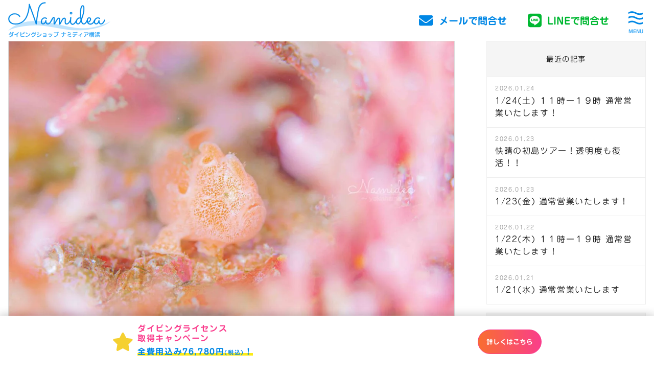

--- FILE ---
content_type: text/html; charset=UTF-8
request_url: https://namidea.com/news/2-11%E5%9C%9F11%E6%99%82-20%E6%99%8230%E5%88%86%E9%80%9A%E5%B8%B8%E5%96%B6%E6%A5%AD%E3%81%84%E3%81%9F%E3%81%97%E3%81%BE%E3%81%99%EF%BC%81/
body_size: 54556
content:
<!DOCTYPE HTML><html lang="ja" prefix="og: http://ogp.me/ns#"><head>  <script defer src="[data-uri]"></script> <meta charset="UTF-8"><title>2/11(土)11時-20時30分通常営業いたします！ | 横浜のダイビングショップ(スクール) Namidea(ナミディア)</title><meta name="viewport" content="width=device-width,initial-scale=1.0"><meta name="format-detection" content="telephone=no"><link rel="icon" type="image/png" href="https://namidea.com/wp-content/themes/custom-themes/img/icon.png"><link rel="apple-touch-icon" href="https://namidea.com/wp-content/themes/custom-themes/img/apple-touch-icon.png"><meta name='robots' content='max-image-preview:large' /><style>img:is([sizes="auto" i], [sizes^="auto," i]) { contain-intrinsic-size: 3000px 1500px }</style><meta name="keywords" content="横浜,ダイビング"><meta name="description" content=""><meta property="og:title" content="2/11(土)11時-20時30分通常営業いたします！ | 横浜のダイビングショップ(スクール) Namidea(ナミディア)"><meta property="og:type" content="article"><meta property="og:description" content=""><meta property="og:url" content="https://namidea.com/news/2-11%e5%9c%9f11%e6%99%82-20%e6%99%8230%e5%88%86%e9%80%9a%e5%b8%b8%e5%96%b6%e6%a5%ad%e3%81%84%e3%81%9f%e3%81%97%e3%81%be%e3%81%99%ef%bc%81/"><meta property="og:image" content="https://namidea.com/wp-content/uploads/2023/02/cb3f09b348edf28c45fa867d7c060c91.jpg"><meta property="og:locale" content="ja_JP"><meta property="og:site_name" content="横浜のダイビングショップ(スクール) Namidea(ナミディア)"><link rel='dns-prefetch' href='//cdnjs.cloudflare.com' /><link rel='dns-prefetch' href='//use.fontawesome.com' /><link rel='dns-prefetch' href='//webfonts.sakura.ne.jp' /><link rel='dns-prefetch' href='//yubinbango.github.io' /><link href='https://fonts.gstatic.com' crossorigin='anonymous' rel='preconnect' /><link rel="alternate" type="application/rss+xml" title="横浜のダイビングショップ(スクール) Namidea(ナミディア) &raquo; 2/11(土)11時-20時30分通常営業いたします！ のコメントのフィード" href="https://namidea.com/news/2-11%e5%9c%9f11%e6%99%82-20%e6%99%8230%e5%88%86%e9%80%9a%e5%b8%b8%e5%96%b6%e6%a5%ad%e3%81%84%e3%81%9f%e3%81%97%e3%81%be%e3%81%99%ef%bc%81/feed/" /> <script defer src="[data-uri]"></script> <style id='wp-emoji-styles-inline-css' type='text/css'>img.wp-smiley, img.emoji {
display: inline !important;
border: none !important;
box-shadow: none !important;
height: 1em !important;
width: 1em !important;
margin: 0 0.07em !important;
vertical-align: -0.1em !important;
background: none !important;
padding: 0 !important;
}</style><link rel='stylesheet' id='wp-block-library-css' href='https://namidea.com/wp-includes/css/dist/block-library/style.min.css?ver=6.7.4' type='text/css' media='all' /><style id='classic-theme-styles-inline-css' type='text/css'>/*! This file is auto-generated */
.wp-block-button__link{color:#fff;background-color:#32373c;border-radius:9999px;box-shadow:none;text-decoration:none;padding:calc(.667em + 2px) calc(1.333em + 2px);font-size:1.125em}.wp-block-file__button{background:#32373c;color:#fff;text-decoration:none}</style><style id='global-styles-inline-css' type='text/css'>:root{--wp--preset--aspect-ratio--square: 1;--wp--preset--aspect-ratio--4-3: 4/3;--wp--preset--aspect-ratio--3-4: 3/4;--wp--preset--aspect-ratio--3-2: 3/2;--wp--preset--aspect-ratio--2-3: 2/3;--wp--preset--aspect-ratio--16-9: 16/9;--wp--preset--aspect-ratio--9-16: 9/16;--wp--preset--color--black: #000000;--wp--preset--color--cyan-bluish-gray: #abb8c3;--wp--preset--color--white: #ffffff;--wp--preset--color--pale-pink: #f78da7;--wp--preset--color--vivid-red: #cf2e2e;--wp--preset--color--luminous-vivid-orange: #ff6900;--wp--preset--color--luminous-vivid-amber: #fcb900;--wp--preset--color--light-green-cyan: #7bdcb5;--wp--preset--color--vivid-green-cyan: #00d084;--wp--preset--color--pale-cyan-blue: #8ed1fc;--wp--preset--color--vivid-cyan-blue: #0693e3;--wp--preset--color--vivid-purple: #9b51e0;--wp--preset--gradient--vivid-cyan-blue-to-vivid-purple: linear-gradient(135deg,rgba(6,147,227,1) 0%,rgb(155,81,224) 100%);--wp--preset--gradient--light-green-cyan-to-vivid-green-cyan: linear-gradient(135deg,rgb(122,220,180) 0%,rgb(0,208,130) 100%);--wp--preset--gradient--luminous-vivid-amber-to-luminous-vivid-orange: linear-gradient(135deg,rgba(252,185,0,1) 0%,rgba(255,105,0,1) 100%);--wp--preset--gradient--luminous-vivid-orange-to-vivid-red: linear-gradient(135deg,rgba(255,105,0,1) 0%,rgb(207,46,46) 100%);--wp--preset--gradient--very-light-gray-to-cyan-bluish-gray: linear-gradient(135deg,rgb(238,238,238) 0%,rgb(169,184,195) 100%);--wp--preset--gradient--cool-to-warm-spectrum: linear-gradient(135deg,rgb(74,234,220) 0%,rgb(151,120,209) 20%,rgb(207,42,186) 40%,rgb(238,44,130) 60%,rgb(251,105,98) 80%,rgb(254,248,76) 100%);--wp--preset--gradient--blush-light-purple: linear-gradient(135deg,rgb(255,206,236) 0%,rgb(152,150,240) 100%);--wp--preset--gradient--blush-bordeaux: linear-gradient(135deg,rgb(254,205,165) 0%,rgb(254,45,45) 50%,rgb(107,0,62) 100%);--wp--preset--gradient--luminous-dusk: linear-gradient(135deg,rgb(255,203,112) 0%,rgb(199,81,192) 50%,rgb(65,88,208) 100%);--wp--preset--gradient--pale-ocean: linear-gradient(135deg,rgb(255,245,203) 0%,rgb(182,227,212) 50%,rgb(51,167,181) 100%);--wp--preset--gradient--electric-grass: linear-gradient(135deg,rgb(202,248,128) 0%,rgb(113,206,126) 100%);--wp--preset--gradient--midnight: linear-gradient(135deg,rgb(2,3,129) 0%,rgb(40,116,252) 100%);--wp--preset--font-size--small: 13px;--wp--preset--font-size--medium: 20px;--wp--preset--font-size--large: 36px;--wp--preset--font-size--x-large: 42px;--wp--preset--spacing--20: 0.44rem;--wp--preset--spacing--30: 0.67rem;--wp--preset--spacing--40: 1rem;--wp--preset--spacing--50: 1.5rem;--wp--preset--spacing--60: 2.25rem;--wp--preset--spacing--70: 3.38rem;--wp--preset--spacing--80: 5.06rem;--wp--preset--shadow--natural: 6px 6px 9px rgba(0, 0, 0, 0.2);--wp--preset--shadow--deep: 12px 12px 50px rgba(0, 0, 0, 0.4);--wp--preset--shadow--sharp: 6px 6px 0px rgba(0, 0, 0, 0.2);--wp--preset--shadow--outlined: 6px 6px 0px -3px rgba(255, 255, 255, 1), 6px 6px rgba(0, 0, 0, 1);--wp--preset--shadow--crisp: 6px 6px 0px rgba(0, 0, 0, 1);}:where(.is-layout-flex){gap: 0.5em;}:where(.is-layout-grid){gap: 0.5em;}body .is-layout-flex{display: flex;}.is-layout-flex{flex-wrap: wrap;align-items: center;}.is-layout-flex > :is(*, div){margin: 0;}body .is-layout-grid{display: grid;}.is-layout-grid > :is(*, div){margin: 0;}:where(.wp-block-columns.is-layout-flex){gap: 2em;}:where(.wp-block-columns.is-layout-grid){gap: 2em;}:where(.wp-block-post-template.is-layout-flex){gap: 1.25em;}:where(.wp-block-post-template.is-layout-grid){gap: 1.25em;}.has-black-color{color: var(--wp--preset--color--black) !important;}.has-cyan-bluish-gray-color{color: var(--wp--preset--color--cyan-bluish-gray) !important;}.has-white-color{color: var(--wp--preset--color--white) !important;}.has-pale-pink-color{color: var(--wp--preset--color--pale-pink) !important;}.has-vivid-red-color{color: var(--wp--preset--color--vivid-red) !important;}.has-luminous-vivid-orange-color{color: var(--wp--preset--color--luminous-vivid-orange) !important;}.has-luminous-vivid-amber-color{color: var(--wp--preset--color--luminous-vivid-amber) !important;}.has-light-green-cyan-color{color: var(--wp--preset--color--light-green-cyan) !important;}.has-vivid-green-cyan-color{color: var(--wp--preset--color--vivid-green-cyan) !important;}.has-pale-cyan-blue-color{color: var(--wp--preset--color--pale-cyan-blue) !important;}.has-vivid-cyan-blue-color{color: var(--wp--preset--color--vivid-cyan-blue) !important;}.has-vivid-purple-color{color: var(--wp--preset--color--vivid-purple) !important;}.has-black-background-color{background-color: var(--wp--preset--color--black) !important;}.has-cyan-bluish-gray-background-color{background-color: var(--wp--preset--color--cyan-bluish-gray) !important;}.has-white-background-color{background-color: var(--wp--preset--color--white) !important;}.has-pale-pink-background-color{background-color: var(--wp--preset--color--pale-pink) !important;}.has-vivid-red-background-color{background-color: var(--wp--preset--color--vivid-red) !important;}.has-luminous-vivid-orange-background-color{background-color: var(--wp--preset--color--luminous-vivid-orange) !important;}.has-luminous-vivid-amber-background-color{background-color: var(--wp--preset--color--luminous-vivid-amber) !important;}.has-light-green-cyan-background-color{background-color: var(--wp--preset--color--light-green-cyan) !important;}.has-vivid-green-cyan-background-color{background-color: var(--wp--preset--color--vivid-green-cyan) !important;}.has-pale-cyan-blue-background-color{background-color: var(--wp--preset--color--pale-cyan-blue) !important;}.has-vivid-cyan-blue-background-color{background-color: var(--wp--preset--color--vivid-cyan-blue) !important;}.has-vivid-purple-background-color{background-color: var(--wp--preset--color--vivid-purple) !important;}.has-black-border-color{border-color: var(--wp--preset--color--black) !important;}.has-cyan-bluish-gray-border-color{border-color: var(--wp--preset--color--cyan-bluish-gray) !important;}.has-white-border-color{border-color: var(--wp--preset--color--white) !important;}.has-pale-pink-border-color{border-color: var(--wp--preset--color--pale-pink) !important;}.has-vivid-red-border-color{border-color: var(--wp--preset--color--vivid-red) !important;}.has-luminous-vivid-orange-border-color{border-color: var(--wp--preset--color--luminous-vivid-orange) !important;}.has-luminous-vivid-amber-border-color{border-color: var(--wp--preset--color--luminous-vivid-amber) !important;}.has-light-green-cyan-border-color{border-color: var(--wp--preset--color--light-green-cyan) !important;}.has-vivid-green-cyan-border-color{border-color: var(--wp--preset--color--vivid-green-cyan) !important;}.has-pale-cyan-blue-border-color{border-color: var(--wp--preset--color--pale-cyan-blue) !important;}.has-vivid-cyan-blue-border-color{border-color: var(--wp--preset--color--vivid-cyan-blue) !important;}.has-vivid-purple-border-color{border-color: var(--wp--preset--color--vivid-purple) !important;}.has-vivid-cyan-blue-to-vivid-purple-gradient-background{background: var(--wp--preset--gradient--vivid-cyan-blue-to-vivid-purple) !important;}.has-light-green-cyan-to-vivid-green-cyan-gradient-background{background: var(--wp--preset--gradient--light-green-cyan-to-vivid-green-cyan) !important;}.has-luminous-vivid-amber-to-luminous-vivid-orange-gradient-background{background: var(--wp--preset--gradient--luminous-vivid-amber-to-luminous-vivid-orange) !important;}.has-luminous-vivid-orange-to-vivid-red-gradient-background{background: var(--wp--preset--gradient--luminous-vivid-orange-to-vivid-red) !important;}.has-very-light-gray-to-cyan-bluish-gray-gradient-background{background: var(--wp--preset--gradient--very-light-gray-to-cyan-bluish-gray) !important;}.has-cool-to-warm-spectrum-gradient-background{background: var(--wp--preset--gradient--cool-to-warm-spectrum) !important;}.has-blush-light-purple-gradient-background{background: var(--wp--preset--gradient--blush-light-purple) !important;}.has-blush-bordeaux-gradient-background{background: var(--wp--preset--gradient--blush-bordeaux) !important;}.has-luminous-dusk-gradient-background{background: var(--wp--preset--gradient--luminous-dusk) !important;}.has-pale-ocean-gradient-background{background: var(--wp--preset--gradient--pale-ocean) !important;}.has-electric-grass-gradient-background{background: var(--wp--preset--gradient--electric-grass) !important;}.has-midnight-gradient-background{background: var(--wp--preset--gradient--midnight) !important;}.has-small-font-size{font-size: var(--wp--preset--font-size--small) !important;}.has-medium-font-size{font-size: var(--wp--preset--font-size--medium) !important;}.has-large-font-size{font-size: var(--wp--preset--font-size--large) !important;}.has-x-large-font-size{font-size: var(--wp--preset--font-size--x-large) !important;}
:where(.wp-block-post-template.is-layout-flex){gap: 1.25em;}:where(.wp-block-post-template.is-layout-grid){gap: 1.25em;}
:where(.wp-block-columns.is-layout-flex){gap: 2em;}:where(.wp-block-columns.is-layout-grid){gap: 2em;}
:root :where(.wp-block-pullquote){font-size: 1.5em;line-height: 1.6;}</style><link rel='stylesheet' id='contact-form-7-css' href='https://namidea.com/wp-content/cache/autoptimize/css/autoptimize_single_3fd2afa98866679439097f4ab102fe0a.css?ver=6.0.1' type='text/css' media='all' /><link rel='stylesheet' id='style-css' href='https://namidea.com/wp-content/cache/autoptimize/css/autoptimize_single_dd276f2f0aa68399f84387772f818cfd.css?ver=6.7.4' type='text/css' media='all' /><link rel='stylesheet' id='slick_css-css' href='https://cdnjs.cloudflare.com/ajax/libs/slick-carousel/1.9.0/slick.min.css?ver=6.7.4' type='text/css' media='all' /><link rel='stylesheet' id='slick_theme_css-css' href='https://cdnjs.cloudflare.com/ajax/libs/slick-carousel/1.9.0/slick-theme.min.css?ver=6.7.4' type='text/css' media='all' /><link rel='stylesheet' id='jquery-ui-smoothness-css' href='https://namidea.com/wp-content/plugins/contact-form-7/includes/js/jquery-ui/themes/smoothness/jquery-ui.min.css?ver=1.12.1' type='text/css' media='screen' /> <script type="text/javascript" src="https://namidea.com/wp-includes/js/jquery/jquery.min.js?ver=3.7.1" id="jquery-core-js"></script> <script defer type="text/javascript" src="https://namidea.com/wp-includes/js/jquery/jquery-migrate.min.js?ver=3.4.1" id="jquery-migrate-js"></script> <script defer type="text/javascript" src="https://cdnjs.cloudflare.com/ajax/libs/slick-carousel/1.9.0/slick.min.js?ver=6.7.4" id="slick_js-js"></script> <script defer type="text/javascript" src="https://cdnjs.cloudflare.com/ajax/libs/lazysizes/5.1.1/lazysizes.min.js?ver=6.7.4" id="lazysizes_js-js"></script> <script defer type="text/javascript" src="https://use.fontawesome.com/releases/v5.0.8/js/all.js?ver=6.7.4" id="fontawesome_js-js"></script> <script type="text/javascript" defer src="//webfonts.sakura.ne.jp/js/sakura.js?ver=6.7.4" id="sakura_js-js"></script> <script type="text/javascript" defer src="https://yubinbango.github.io/yubinbango/yubinbango.js?ver=6.7.4" id="yubinbango_js-js"></script> <link rel="https://api.w.org/" href="https://namidea.com/wp-json/" /><link rel="alternate" title="JSON" type="application/json" href="https://namidea.com/wp-json/wp/v2/posts/36703" /><link rel="EditURI" type="application/rsd+xml" title="RSD" href="https://namidea.com/xmlrpc.php?rsd" /><meta name="generator" content="WordPress 6.7.4" /><link rel="canonical" href="https://namidea.com/news/2-11%e5%9c%9f11%e6%99%82-20%e6%99%8230%e5%88%86%e9%80%9a%e5%b8%b8%e5%96%b6%e6%a5%ad%e3%81%84%e3%81%9f%e3%81%97%e3%81%be%e3%81%99%ef%bc%81/" /><link rel='shortlink' href='https://namidea.com/?p=36703' /><link rel="alternate" title="oEmbed (JSON)" type="application/json+oembed" href="https://namidea.com/wp-json/oembed/1.0/embed?url=https%3A%2F%2Fnamidea.com%2Fnews%2F2-11%25e5%259c%259f11%25e6%2599%2582-20%25e6%2599%258230%25e5%2588%2586%25e9%2580%259a%25e5%25b8%25b8%25e5%2596%25b6%25e6%25a5%25ad%25e3%2581%2584%25e3%2581%259f%25e3%2581%2597%25e3%2581%25be%25e3%2581%2599%25ef%25bc%2581%2F" /><link rel="alternate" title="oEmbed (XML)" type="text/xml+oembed" href="https://namidea.com/wp-json/oembed/1.0/embed?url=https%3A%2F%2Fnamidea.com%2Fnews%2F2-11%25e5%259c%259f11%25e6%2599%2582-20%25e6%2599%258230%25e5%2588%2586%25e9%2580%259a%25e5%25b8%25b8%25e5%2596%25b6%25e6%25a5%25ad%25e3%2581%2584%25e3%2581%259f%25e3%2581%2597%25e3%2581%25be%25e3%2581%2599%25ef%25bc%2581%2F&#038;format=xml" /><style type="text/css">.broken_link, a.broken_link {
text-decoration: line-through;
}</style></head><body id="anchorTop" class="post-template-default single single-post postid-36703 single-format-standard" itemscope="itemscope" itemtype="http://schema.org/WebPage"> <noscript><iframe src="https://www.googletagmanager.com/ns.html?id=GTM-NM8H52T"
height="0" width="0" style="display:none;visibility:hidden"></iframe></noscript><div id="wrapper"><header id="header" role="banner" itemscope="itemscope" itemtype="http://schema.org/WPHeader"><div class="logoNav"><div class="frame"><div class="logo"> <a href="https://namidea.com/"><img src="https://namidea.com/wp-content/themes/custom-themes/img/logo.png" alt="横浜のダイビングショップ(スクール) Namidea(ナミディア)" width="200" height="57"> <span>ダイビングショップ ナミディア横浜</span> </a></div><nav class="nav"><ul class="icon listNone"><li class="inquiry"> <a href="https://namidea.com/inquiry/"> <i class="fas fa-envelope"></i> <span class="txtSp">メールで問合せ</span> </a></li><li class="line"> <a href="https://lin.ee/uS3Mwi0"> <i class="fab fa-line"></i> <span class="txtSp">LINEで問合せ</span> </a></li></ul> <span class="navBtn"> <i class="fas fa-times"></i><svg class="wave show"> <path d="M387.1,14.6c-7.8,0.3-7.4-4-15.2-3.7c-7.8,0.3-7,4.6-14.8,4.9c-7.8,0.3-7.4-4-15.2-3.7c-7.8,0.3-7,4.6-14.8,4.9
c-7.8,0.3-7.4-4-15.2-3.7c-7.8,0.3-7,4.6-14.8,4.9c-7.8,0.3-7.4-4-15.2-3.7c-7.8,0.3-7,4.6-14.8,4.9c-7.8,0.3-7.4-4-15.2-3.7
c-7.8,0.3-7,4.6-14.8,4.9c-7.8,0.3-7.4-3.7-15.2-3.7c-3.3,0-5.1,0.8-5.1,0.8v0c-6,0-6.9,4.3-14,4.3c-7.8,0-8.2-4.3-16-4.3
s-7.2,4.3-15,4.3s-7.2-4.3-15-4.3s-7.2,4.3-15,4.3s-7.2-4.3-15-4.3s-7.2,4.3-15,4.3s-7.2-4.3-15-4.3s-7.2,4.3-15,4.3
s-7.2-4.3-15-4.3s-7.2,4.3-15,4.3s-7.2-4.3-15-4.3s-7.2,4.3-15,4.3s-7.2-4.3-15-4.3s-7.3,4.3-15,4.3"/> <path d="M387,5.5c-7.8,0.3-7.4-4-15.2-3.7c-7.8,0.3-7,4.6-14.8,4.9c-7.8,0.3-7.4-4-15.2-3.7c-7.8,0.3-7,4.6-14.8,4.9
c-7.8,0.3-7.4-4-15.2-3.7c-7.8,0.3-7,4.6-14.8,4.9c-7.8,0.3-7.4-4-15.2-3.7c-7.8,0.3-7,4.6-14.8,4.9c-7.8,0.3-7.4-4-15.2-3.7
c-7.8,0.3-7,4.6-14.8,4.9c-7.8,0.3-7.4-3.8-15.2-3.7c-3.3,0-5,0.7-5,0.7l0.1,0c-6.8,0-9,4.3-14,4.3c-7.8,0-8.2-4.3-16-4.3
s-7.2,4.3-15,4.3s-7.2-4.3-15-4.3s-7.2,4.3-15,4.3s-7.2-4.3-15-4.3s-7.2,4.3-15,4.3s-7.2-4.3-15-4.3s-7.2,4.3-15,4.3
s-7.2-4.3-15-4.3s-7.2,4.3-15,4.3s-7.2-4.3-15-4.3s-7.2,4.3-15,4.3S14.8,8.6,7,8.6s-7.3,4.3-15,4.3"/> <path d="M386.4,23.9c-7.8,0.3-7.4-4-15.2-3.7c-7.8,0.3-7,4.6-14.8,4.9c-7.8,0.3-7.4-4-15.2-3.7c-7.8,0.3-7,4.6-14.8,4.9
c-7.8,0.3-7.4-4-15.2-3.7c-7.8,0.3-7,4.6-14.8,4.9c-7.8,0.3-7.4-4-15.2-3.7c-7.8,0.3-7,4.6-14.8,4.9c-7.8,0.3-7.4-4-15.2-3.7
c-7.8,0.3-7,4.6-14.8,4.9s-7.4-3.7-15.2-3.7c-3.3,0-5,0.8-5,0.8l0.7,0c-6.6,0-7.8,4.3-14,4.3c-7.8,0-8.2-4.3-16-4.3s-7.2,4.3-15,4.3
s-7.2-4.3-15-4.3s-7.2,4.3-15,4.3s-7.2-4.3-15-4.3s-7.2,4.3-15,4.3S104.8,27,97,27s-7.2,4.3-15,4.3S74.8,27,67,27s-7.2,4.3-15,4.3
S44.8,27,37,27s-7.2,4.3-15,4.3S14.8,27,7,27s-7.3,4.3-15,4.3"/> </svg> <span class="txtSp">MENU</span> </span><ul class="menu listNone"><li class="box"><h3 class="title">コース</h3><ul class="listNone"><li class="photo"><a href="https://namidea.com/trial/"> <img data-src="https://namidea.com/wp-content/themes/custom-themes/img/top-img-trial-l.jpg" alt="体験ダイビング" class="lazyload" width="670" height="414"> <span>体験ダイビング</span> </a></li><li class="photo"><a href="https://namidea.com/diving/"> <img data-src="https://namidea.com/wp-content/themes/custom-themes/img/top-img-diving-l.jpg" alt="PADIダイビングライセンス取得" class="lazyload" width="670" height="414"> <span>PADIダイビング<br>ライセンス取得</span> </a></li><li class="photo"><a href="https://namidea.com/fun_diving/"> <img data-src="https://namidea.com/wp-content/themes/custom-themes/img/top-img-fun-diving-l.jpg" alt="ファンダイビング ツアー" class="lazyload" width="670" height="414"> <span>ファンダイビング<br>ツアー</span> </a></li><li class="photo"><a href="https://namidea.com/skill-up/"> <img data-src="https://namidea.com/wp-content/themes/custom-themes/img/top-img-skill-up-l.jpg" alt="スキルアップ ランクアップ" class="lazyload" width="670" height="414"> <span>スキルアップ<br>ランクアップ</span> </a></li><li><a href="https://namidea.com/price/">料金</a></li><li><a href="https://namidea.com/flow/">1日の流れ</a></li><li><a href="https://namidea.com/voice/">お客様の声</a></li><li><a href="https://namidea.com/category/tour/">Namideaダイブツアー</a></li></ul></li><li class="box"><h3 class="title">ショップ</h3><ul class="listNone"><li><a href="https://namidea.com/shop/">ショップ紹介</a></li><li><a href="https://namidea.com/recruit/">スタッフ募集</a></li><li><a href="https://namidea.com/category/news/">お知らせ</a></li><li><a href="https://namidea.com/category/blog/">ダイビング日記</a></li><li><a href="https://namidea.com/category/event/">イベント</a></li><li><a href="https://namidea.com/category/campaign/">キャンペーン</a></li></ul></li><li class="box"><h3 class="title">ダイビング情報</h3><ul class="listNone"><li><a href="https://namidea.com/diving-glossary/">ダイビング用語集</a></li><li><a href="https://namidea.com/qa/">よくある質問</a></li><li><a href="https://namidea.com/sea-life/">海の生き物図鑑</a></li><li><a href="https://namidea.com/diving-equipment/">ダイビング器材</a></li></ul></li><li class="box"><h3 class="title">English</h3><ul class="listNone"><li class="long"><a href="https://namidea.com/lp-en/">Diving school in Yokohama  Namidea</a></li></ul></li><li class="inquiry btnWrap"> <a href="https://namidea.com/inquiry/" class="btn btnDark"> <i class="fas fa-envelope"></i>お問い合わせ </a></li><li class="tel"> <a href="tel:045-319-4816"> <i class="fas fa-phone-volume"></i> <span class="number">045-319-4816<br></span> </a> <span class="open"> 11:00 - 20:00（日祝は18:00まで）<br> <span class="caution">水曜定休</span><br> </span></li><li class="sns"> <a href="https://www.facebook.com/namidea.yokohama/" target="_blank"><i class="fab fa-facebook-f"></i></a> <a href="https://twitter.com/NamideaYokohama" target="_blank"> <svg class="x svg-inline--fa" aria-hidden="true" xmlns="http://www.w3.org/2000/svg" viewBox="0 0 512 512"> <path fill="currentColor" d="M389.2 48h70.6L305.6 224.2 487 464H345L233.7 318.6 106.5 464H35.8L200.7 275.5 26.8 48H172.4L272.9 180.9 389.2 48zM364.4 421.8h39.1L151.1 88h-42L364.4 421.8z"/> </svg> </a> <a href="https://www.instagram.com/diving_namidea/" target="_blank"><i class="fab fa-instagram"></i></a></li></ul></nav></div></div></header><div id="content" class="frame"><main id="main" role="main" itemprop="mainContentOfPage" itemscope="itemscope" itemtype="http://schema.org/Blog"><div class="mainInner"><article id="post-36703" class="wrapPost" itemscope="itemscope" itemtype="http://schema.org/BlogPosting"><header class="header"><div class="thumb" itemprop="image" itemscope itemtype="https://schema.org/ImageObject"> <img width="1200" height="800" data-src="https://namidea.com/wp-content/uploads/2023/02/cb3f09b348edf28c45fa867d7c060c91.jpg" class="attachment-large size-large wp-post-image lazyload" alt="Namidea 久しぶりの静浦ツアー！" decoding="async" data-srcset="https://namidea.com/wp-content/uploads/2023/02/cb3f09b348edf28c45fa867d7c060c91.jpg 1200w, https://namidea.com/wp-content/uploads/2023/02/cb3f09b348edf28c45fa867d7c060c91-750x500.jpg 750w, https://namidea.com/wp-content/uploads/2023/02/cb3f09b348edf28c45fa867d7c060c91-768x512.jpg 768w" data-sizes="(max-width: 1200px) 100vw, 1200px" src="[data-uri]"><meta itemprop="url" content="https://namidea.com/wp-content/uploads/2023/02/cb3f09b348edf28c45fa867d7c060c91.jpg"><meta itemprop="width" content="1200"><meta itemprop="height" content="800"></div><div class="meta frame"> <time class="date" itemprop="datePublished" datetime="2023-02-11T11:26:36+09:00">2023.02.11</time></div><h1 class="titlePost frame" itemprop="headline"><span>2/11(土)11時-20時30分通常営業いたします！</span></h1></header><div class="content frame" itemprop="text"><p style="text-align: center;">さあ週末の始まり🌈</p><p style="text-align: center;">今日はポイント変更して久しぶりの静浦ツアー開催👍</p><p>&nbsp;</p><p style="text-align: center;"><strong>本日も通常営業！</strong></p><p style="text-align: center;"><strong>皆様のご来店、心よりお待ちしております！</strong></p><p>&nbsp;</p><p style="text-align: center;"><strong>ライセンス講習やツアーのお問い合わせ、お気軽にご連絡くださいませ☆</strong></p><p>&nbsp;</p><p style="text-align: center;">さあ、週末も丁寧に過ごしていきましょー<span>☆</span></p></div><aside class="author" itemprop="author" itemscope="itemscope" itemtype="http://schema.org/Person"> <span itemprop="name">横浜のダイビングショップ(スクール) Namidea(ナミディア)</span></aside><div class="publisher" itemprop="publisher" itemscope itemtype="https://schema.org/Organization"> <span itemprop="logo" itemscope itemtype="https://schema.org/ImageObject"> <span itemprop="url" content="https://namidea.com/wp-content/themes/custom-themes/img/logo.png"> <img src="https://namidea.com/wp-content/themes/custom-themes/img/logo.png"> </span> </span> <span itemprop="name">横浜のダイビングショップ(スクール) Namidea(ナミディア)</span></div><meta itemprop="dateModified" datetime="2023-02-11" content="2023-02-11"><link itemprop="mainEntityOfPage" href="https://namidea.com/news/2-11%e5%9c%9f11%e6%99%82-20%e6%99%8230%e5%88%86%e9%80%9a%e5%b8%b8%e5%96%b6%e6%a5%ad%e3%81%84%e3%81%9f%e3%81%97%e3%81%be%e3%81%99%ef%bc%81/"></article></div></main><div id="side" role="complementary" itemscope="itemscope" itemtype="http://schema.org/WPSideBar"><div class="wrap"><div id="recent-posts-2" class="widget_recent_entries sideWidget"><div class="sideWidgetInner"><h2 class="sideTitle"><span class="sideTitleInner">最近の記事</span></h2><ul><li> <a href="https://namidea.com/news/1-24%e5%9c%9f-%ef%bc%91%ef%bc%91%e6%99%82%e3%83%bc%ef%bc%91%ef%bc%99%e6%99%82-%e9%80%9a%e5%b8%b8%e5%96%b6%e6%a5%ad%e3%81%84%e3%81%9f%e3%81%97%e3%81%be%e3%81%99%ef%bc%81/">1/24(土) １１時ー１９時 通常営業いたします！</a> <span class="post-date">2026.01.24</span></li><li> <a href="https://namidea.com/blog/%e5%bf%ab%e6%99%b4%e3%81%ae%e5%88%9d%e5%b3%b6%e3%83%84%e3%82%a2%e3%83%bc%ef%bc%81%e9%80%8f%e6%98%8e%e5%ba%a6%e3%82%82%e5%be%a9%e6%b4%bb%ef%bc%81%ef%bc%81/">快晴の初島ツアー！透明度も復活！！</a> <span class="post-date">2026.01.23</span></li><li> <a href="https://namidea.com/news/1-23%e9%87%91-%e9%80%9a%e5%b8%b8%e5%96%b6%e6%a5%ad%e3%81%84%e3%81%9f%e3%81%97%e3%81%be%e3%81%99%ef%bc%81/">1/23(金) 通常営業いたします！</a> <span class="post-date">2026.01.23</span></li><li> <a href="https://namidea.com/news/1-22%e6%9c%a8-%ef%bc%91%ef%bc%91%e6%99%82%e3%83%bc%ef%bc%91%ef%bc%99%e6%99%82-%e9%80%9a%e5%b8%b8%e5%96%b6%e6%a5%ad%e3%81%84%e3%81%9f%e3%81%97%e3%81%be%e3%81%99%ef%bc%81/">1/22(木) １１時ー１９時 通常営業いたします！</a> <span class="post-date">2026.01.22</span></li><li> <a href="https://namidea.com/news/1-21%e6%b0%b4-%e9%80%9a%e5%b8%b8%e5%96%b6%e6%a5%ad%e3%81%84%e3%81%9f%e3%81%97%e3%81%be%e3%81%99/">1/21(水) 通常営業いたします</a> <span class="post-date">2026.01.21</span></li></ul></div></div><div id="categories-2" class="widget_categories sideWidget"><div class="sideWidgetInner"><h2 class="sideTitle"><span class="sideTitleInner">カテゴリー</span></h2><ul><li class="cat-item cat-item-12"><a href="https://namidea.com/category/event/">イベント</a></li><li class="cat-item cat-item-10"><a href="https://namidea.com/category/news/">お知らせ</a></li><li class="cat-item cat-item-27"><a href="https://namidea.com/category/camera/">カメラ日記</a></li><li class="cat-item cat-item-11"><a href="https://namidea.com/category/campaign/">キャンペーン</a></li><li class="cat-item cat-item-8"><a href="https://namidea.com/category/blog/">ダイビング日記</a></li><li class="cat-item cat-item-9"><a href="https://namidea.com/category/tour/">ピックアップツアー</a></li><li class="cat-item cat-item-1"><a href="https://namidea.com/category/%e6%9c%aa%e5%88%86%e9%a1%9e/">未分類</a></li></ul></div></div><div id="archives-2" class="widget_archive sideWidget"><div class="sideWidgetInner"><h2 class="sideTitle"><span class="sideTitleInner">過去の記事</span></h2><ul><li><a href='https://namidea.com/2026/01/'>2026年1月</a></li><li><a href='https://namidea.com/2025/12/'>2025年12月</a></li><li><a href='https://namidea.com/2025/11/'>2025年11月</a></li><li><a href='https://namidea.com/2025/10/'>2025年10月</a></li><li><a href='https://namidea.com/2025/09/'>2025年9月</a></li><li><a href='https://namidea.com/2025/08/'>2025年8月</a></li><li><a href='https://namidea.com/2025/07/'>2025年7月</a></li><li><a href='https://namidea.com/2025/06/'>2025年6月</a></li><li><a href='https://namidea.com/2025/05/'>2025年5月</a></li><li><a href='https://namidea.com/2025/04/'>2025年4月</a></li><li><a href='https://namidea.com/2025/03/'>2025年3月</a></li><li><a href='https://namidea.com/2025/02/'>2025年2月</a></li><li><a href='https://namidea.com/2025/01/'>2025年1月</a></li><li><a href='https://namidea.com/2024/12/'>2024年12月</a></li><li><a href='https://namidea.com/2024/11/'>2024年11月</a></li><li><a href='https://namidea.com/2024/10/'>2024年10月</a></li><li><a href='https://namidea.com/2024/09/'>2024年9月</a></li><li><a href='https://namidea.com/2024/08/'>2024年8月</a></li><li><a href='https://namidea.com/2024/07/'>2024年7月</a></li><li><a href='https://namidea.com/2024/06/'>2024年6月</a></li><li><a href='https://namidea.com/2024/05/'>2024年5月</a></li><li><a href='https://namidea.com/2024/04/'>2024年4月</a></li><li><a href='https://namidea.com/2024/03/'>2024年3月</a></li><li><a href='https://namidea.com/2024/02/'>2024年2月</a></li><li><a href='https://namidea.com/2024/01/'>2024年1月</a></li><li><a href='https://namidea.com/2023/12/'>2023年12月</a></li><li><a href='https://namidea.com/2023/11/'>2023年11月</a></li><li><a href='https://namidea.com/2023/10/'>2023年10月</a></li><li><a href='https://namidea.com/2023/09/'>2023年9月</a></li><li><a href='https://namidea.com/2023/08/'>2023年8月</a></li><li><a href='https://namidea.com/2023/07/'>2023年7月</a></li><li><a href='https://namidea.com/2023/06/'>2023年6月</a></li><li><a href='https://namidea.com/2023/05/'>2023年5月</a></li><li><a href='https://namidea.com/2023/04/'>2023年4月</a></li><li><a href='https://namidea.com/2023/03/'>2023年3月</a></li><li><a href='https://namidea.com/2023/02/'>2023年2月</a></li><li><a href='https://namidea.com/2023/01/'>2023年1月</a></li><li><a href='https://namidea.com/2022/12/'>2022年12月</a></li><li><a href='https://namidea.com/2022/11/'>2022年11月</a></li><li><a href='https://namidea.com/2022/10/'>2022年10月</a></li><li><a href='https://namidea.com/2022/09/'>2022年9月</a></li><li><a href='https://namidea.com/2022/08/'>2022年8月</a></li><li><a href='https://namidea.com/2022/07/'>2022年7月</a></li><li><a href='https://namidea.com/2022/06/'>2022年6月</a></li><li><a href='https://namidea.com/2022/05/'>2022年5月</a></li><li><a href='https://namidea.com/2022/04/'>2022年4月</a></li><li><a href='https://namidea.com/2022/03/'>2022年3月</a></li><li><a href='https://namidea.com/2022/02/'>2022年2月</a></li><li><a href='https://namidea.com/2022/01/'>2022年1月</a></li><li><a href='https://namidea.com/2021/12/'>2021年12月</a></li><li><a href='https://namidea.com/2021/11/'>2021年11月</a></li><li><a href='https://namidea.com/2021/10/'>2021年10月</a></li><li><a href='https://namidea.com/2021/09/'>2021年9月</a></li><li><a href='https://namidea.com/2021/08/'>2021年8月</a></li><li><a href='https://namidea.com/2021/07/'>2021年7月</a></li><li><a href='https://namidea.com/2021/06/'>2021年6月</a></li><li><a href='https://namidea.com/2021/05/'>2021年5月</a></li><li><a href='https://namidea.com/2021/04/'>2021年4月</a></li><li><a href='https://namidea.com/2021/03/'>2021年3月</a></li><li><a href='https://namidea.com/2021/02/'>2021年2月</a></li><li><a href='https://namidea.com/2021/01/'>2021年1月</a></li><li><a href='https://namidea.com/2020/12/'>2020年12月</a></li><li><a href='https://namidea.com/2020/11/'>2020年11月</a></li><li><a href='https://namidea.com/2020/10/'>2020年10月</a></li><li><a href='https://namidea.com/2020/09/'>2020年9月</a></li><li><a href='https://namidea.com/2020/08/'>2020年8月</a></li><li><a href='https://namidea.com/2020/07/'>2020年7月</a></li><li><a href='https://namidea.com/2020/06/'>2020年6月</a></li><li><a href='https://namidea.com/2020/05/'>2020年5月</a></li><li><a href='https://namidea.com/2020/04/'>2020年4月</a></li><li><a href='https://namidea.com/2020/03/'>2020年3月</a></li><li><a href='https://namidea.com/2020/02/'>2020年2月</a></li><li><a href='https://namidea.com/2020/01/'>2020年1月</a></li><li><a href='https://namidea.com/2019/12/'>2019年12月</a></li><li><a href='https://namidea.com/2019/11/'>2019年11月</a></li><li><a href='https://namidea.com/2019/10/'>2019年10月</a></li><li><a href='https://namidea.com/2019/09/'>2019年9月</a></li><li><a href='https://namidea.com/2019/08/'>2019年8月</a></li><li><a href='https://namidea.com/2019/07/'>2019年7月</a></li><li><a href='https://namidea.com/2019/06/'>2019年6月</a></li><li><a href='https://namidea.com/2019/05/'>2019年5月</a></li><li><a href='https://namidea.com/2019/04/'>2019年4月</a></li><li><a href='https://namidea.com/2019/03/'>2019年3月</a></li><li><a href='https://namidea.com/2019/02/'>2019年2月</a></li><li><a href='https://namidea.com/2019/01/'>2019年1月</a></li><li><a href='https://namidea.com/2018/12/'>2018年12月</a></li><li><a href='https://namidea.com/2018/11/'>2018年11月</a></li><li><a href='https://namidea.com/2018/10/'>2018年10月</a></li><li><a href='https://namidea.com/2018/09/'>2018年9月</a></li><li><a href='https://namidea.com/2018/08/'>2018年8月</a></li><li><a href='https://namidea.com/2018/07/'>2018年7月</a></li><li><a href='https://namidea.com/2018/06/'>2018年6月</a></li><li><a href='https://namidea.com/2018/05/'>2018年5月</a></li><li><a href='https://namidea.com/2018/04/'>2018年4月</a></li><li><a href='https://namidea.com/2018/03/'>2018年3月</a></li><li><a href='https://namidea.com/2018/02/'>2018年2月</a></li><li><a href='https://namidea.com/2018/01/'>2018年1月</a></li><li><a href='https://namidea.com/2017/12/'>2017年12月</a></li><li><a href='https://namidea.com/2017/11/'>2017年11月</a></li><li><a href='https://namidea.com/2017/10/'>2017年10月</a></li><li><a href='https://namidea.com/2017/09/'>2017年9月</a></li><li><a href='https://namidea.com/2017/08/'>2017年8月</a></li><li><a href='https://namidea.com/2017/07/'>2017年7月</a></li><li><a href='https://namidea.com/2017/06/'>2017年6月</a></li><li><a href='https://namidea.com/2017/05/'>2017年5月</a></li><li><a href='https://namidea.com/2017/04/'>2017年4月</a></li><li><a href='https://namidea.com/2017/03/'>2017年3月</a></li><li><a href='https://namidea.com/2017/02/'>2017年2月</a></li><li><a href='https://namidea.com/2017/01/'>2017年1月</a></li><li><a href='https://namidea.com/2016/12/'>2016年12月</a></li><li><a href='https://namidea.com/2016/11/'>2016年11月</a></li><li><a href='https://namidea.com/2016/10/'>2016年10月</a></li><li><a href='https://namidea.com/2016/09/'>2016年9月</a></li><li><a href='https://namidea.com/2016/08/'>2016年8月</a></li><li><a href='https://namidea.com/2016/07/'>2016年7月</a></li><li><a href='https://namidea.com/2016/06/'>2016年6月</a></li><li><a href='https://namidea.com/2016/05/'>2016年5月</a></li><li><a href='https://namidea.com/2016/04/'>2016年4月</a></li><li><a href='https://namidea.com/2016/03/'>2016年3月</a></li><li><a href='https://namidea.com/2016/02/'>2016年2月</a></li><li><a href='https://namidea.com/2016/01/'>2016年1月</a></li><li><a href='https://namidea.com/2015/12/'>2015年12月</a></li><li><a href='https://namidea.com/2015/11/'>2015年11月</a></li><li><a href='https://namidea.com/2015/10/'>2015年10月</a></li><li><a href='https://namidea.com/2015/09/'>2015年9月</a></li><li><a href='https://namidea.com/2015/08/'>2015年8月</a></li><li><a href='https://namidea.com/2015/07/'>2015年7月</a></li><li><a href='https://namidea.com/2015/06/'>2015年6月</a></li><li><a href='https://namidea.com/2015/05/'>2015年5月</a></li><li><a href='https://namidea.com/2015/04/'>2015年4月</a></li><li><a href='https://namidea.com/2015/03/'>2015年3月</a></li><li><a href='https://namidea.com/2015/02/'>2015年2月</a></li><li><a href='https://namidea.com/2015/01/'>2015年1月</a></li><li><a href='https://namidea.com/2014/12/'>2014年12月</a></li><li><a href='https://namidea.com/2014/11/'>2014年11月</a></li><li><a href='https://namidea.com/2014/10/'>2014年10月</a></li><li><a href='https://namidea.com/2014/09/'>2014年9月</a></li><li><a href='https://namidea.com/2014/08/'>2014年8月</a></li><li><a href='https://namidea.com/2014/07/'>2014年7月</a></li><li><a href='https://namidea.com/2014/06/'>2014年6月</a></li><li><a href='https://namidea.com/2014/05/'>2014年5月</a></li><li><a href='https://namidea.com/2014/04/'>2014年4月</a></li><li><a href='https://namidea.com/2014/03/'>2014年3月</a></li></ul></div></div></div></div></div><section id="breadCrumbWrap"><ol class="breadcrumb frame listNone" itemscope itemtype="http://schema.org/BreadcrumbList"><li itemprop="itemListElement" itemscope itemtype="http://schema.org/ListItem"><a href="https://namidea.com" itemprop="item"><span itemprop="name">ホーム</span></a><meta itemprop="position" content="1" /></li><li itemprop="itemListElement" itemscope itemtype="http://schema.org/ListItem"><i class="fas fa-caret-right"></i><a href="https://namidea.com/category/news/" itemprop="item"><span itemprop="name">お知らせ</span></a><meta itemprop="position" content="2" /></li><li itemprop="itemListElement" itemscope itemtype="http://schema.org/ListItem"><i class="fas fa-caret-right"></i><span itemprop="name">2/11(土)11時-20時30分通常営業いたします！</span><meta itemprop="position" content="3" /></li></ol></section><footer id="footer"><div class="waveParent"><canvas id="footerWave"></canvas></div><div class="wrap"><div class="frame"><div class="shop"><h3 class="title"> <a href="https://namidea.com/"><img data-src="https://namidea.com/wp-content/themes/custom-themes/img/logo-white.png" alt="横浜のダイビングショップ(スクール) Namidea(ナミディア)" class="logo lazyload" width="300" height="85"> <span>横浜のダイビングスクール ナミディア</span> </a></h3><p class="description">ダイビングショップ Namidea(ナミディア)は、ダイビングプロショップとして、2014年横浜にオープンしました。「小規模ショップならではの細やかなフォロー」をモットーに、たくさんの方にダイビングの素晴らしさを知ってもらいたいと思っています。ダイビングに少しでも興味がある方は、お気軽にご連絡ください。</p><p class="line btnWrap"> <a href="https://lin.ee/uS3Mwi0"><img class="lazyload" width="300" height="85" alt="友だち追加" data-src="https://scdn.line-apps.com/n/line_add_friends/btn/ja.png"></a></p> <img data-src="https://namidea.com/wp-content/themes/custom-themes/img/top-img-shop.jpg" alt="横浜のダイビングスクール ナミディア" class="img lazyload" width="750" height="464"><p class="open"> <span class="iconBox"> <i class="far fa-clock"></i> </span> <span class="txt">11:00 - 19:00（日祝は18:00まで）<br> <span class="caution">年中無休</span><br> </span></p><p class="access"> <span class="iconBox"> <i class="fas fa-map-marker-alt"></i> </span> <span class="txtBox"> <span class="txt">〒231-0014<br> <a href="https://www.google.co.jp/maps/place/%E3%83%80%E3%82%A4%E3%83%93%E3%83%B3%E3%82%B0%E3%82%B7%E3%83%A7%E3%83%83%E3%83%97Namidea(%E3%83%8A%E3%83%9F%E3%83%87%E3%82%A3%E3%82%A2)%E6%A8%AA%E6%B5%9C/@35.445994,139.637167,15z/data=!4m5!3m4!1s0x0:0x15365918eff3b426!8m2!3d35.445994!4d139.637167" target="_blank"> 神奈川県 横浜市 中区 常盤町3-21 アライアンスビル2F-A </a></span> </span></p><div class="cols"><p class="tel btnWrap col"> <a href="tel:045-319-4816" class="btn btnDark"> <i class="fas fa-phone-volume"></i><span class="number">045-319-4816</span> </a></p><p class="contact btnWrap col"> <a href="https://namidea.com/inquiry/" class="btn btnDark"> <i class="fas fa-envelope"></i>お問い合わせ </a></p></div></div><ul class="menu listNone"><li class="box"><h3 class="title">HOME</h3><ul class="listNone"><li class="long"><a href="https://namidea.com/">ダイビングショップ Namidea Yokohama</a></li></ul></li><li class="box"><h3 class="title">コース</h3><ul class="listNone"><li class="photo"><a href="https://namidea.com/trial/"> <img data-src="https://namidea.com/wp-content/themes/custom-themes/img/top-img-trial-l.jpg" alt="体験ダイビング" class="lazyload" width="670" height="414"> <span>体験ダイビング</span> </a></li><li class="photo"><a href="https://namidea.com/diving/"> <img data-src="https://namidea.com/wp-content/themes/custom-themes/img/top-img-diving-l.jpg" alt="PADIダイビングライセンス取得" class="lazyload" width="670" height="414"> <span>PADIダイビング<br>ライセンス取得</span> </a></li><li class="photo"><a href="https://namidea.com/fun_diving/"> <img data-src="https://namidea.com/wp-content/themes/custom-themes/img/top-img-fun-diving-l.jpg" alt="ファンダイビング ツアー" class="lazyload" width="670" height="414"> <span>ファンダイビング<br>ツアー</span> </a></li><li class="photo"><a href="https://namidea.com/skill-up/"> <img data-src="https://namidea.com/wp-content/themes/custom-themes/img/top-img-skill-up-l.jpg" alt="スキルアップ ランクアップ" class="lazyload" width="670" height="414"> <span>スキルアップ<br>ランクアップ</span> </a></li><li><a href="https://namidea.com/price/">料金</a></li><li><a href="https://namidea.com/flow/">1日の流れ</a></li><li><a href="https://namidea.com/voice/">お客様の声</a></li><li><a href="https://namidea.com/category/tour/">Namideaダイブツアー</a></li></ul></li><li class="box"><h3 class="title">ショップ</h3><ul class="listNone"><li><a href="https://namidea.com/shop/">ショップ紹介</a></li><li><a href="https://namidea.com/recruit/">スタッフ募集</a></li><li><a href="https://namidea.com/category/news/">お知らせ</a></li><li><a href="https://namidea.com/category/blog/">ダイビング日記</a></li><li><a href="https://namidea.com/category/event/">イベント</a></li><li><a href="https://namidea.com/category/campaign/">キャンペーン</a></li></ul></li><li class="box"><h3 class="title">ダイビング情報</h3><ul class="listNone"><li><a href="https://namidea.com/diving-glossary/">ダイビング用語集</a></li><li><a href="https://namidea.com/qa/">よくある質問</a></li><li><a href="https://namidea.com/sea-life/">海の生き物図鑑</a></li><li><a href="https://namidea.com/diving-equipment/">ダイビング器材</a></li></ul></li><li class="box"><h3 class="title">English</h3><ul class="listNone"><li class="long"><a href="https://namidea.com/lp-en/">Diving school in Yokohama  Namidea</a></li></ul></li><li class="sns"> <a href="https://www.facebook.com/namidea.yokohama/" target="_blank"><i class="fab fa-facebook-f"></i></a> <a href="https://twitter.com/NamideaYokohama" target="_blank"> <svg class="x svg-inline--fa" aria-hidden="true" xmlns="http://www.w3.org/2000/svg" viewBox="0 0 512 512"> <path fill="currentColor" d="M389.2 48h70.6L305.6 224.2 487 464H345L233.7 318.6 106.5 464H35.8L200.7 275.5 26.8 48H172.4L272.9 180.9 389.2 48zM364.4 421.8h39.1L151.1 88h-42L364.4 421.8z"/> </svg> </a> <a href="https://www.instagram.com/diving_namidea/" target="_blank"><i class="fab fa-instagram"></i></a></li></ul><div class="padi"> <a href="https://www.padi.co.jp/scuba-diving/dive-shop-locator/list/?pref_cd=14&city_group_cd=1402" target="_blank"> <img data-src="https://namidea.com/wp-content/themes/custom-themes/img/bottom-img-padi.png" alt="PADI Japan(パディ・アジア・パシフィック・ジャパン) 正規登録店" class="img lazyload" width="260" height="81"> PADI Japan(パディ アジア パシフィック ジャパン) 正規登録店 </a></div><p id="footerCopy"><small>&copy;&nbsp;2026&nbsp;横浜のダイビングショップ(スクール) Namidea(ナミディア).</small></p></div></div></footer><div id="bottomCampaign"><p class="box"> <a href="https://namidea.com/lp/"> <span class="txt"> <i class="fas fa-star faa-tada animated"></i> <span class="title"> ダイビングライセンス<br> 取得キャンペーン<br> <strong style="line-height:2;color:#0087e5;">全費用込み76,780円<span>(税込)</span>！</strong> </span> </span> <span class="more">詳しくはこちら</span> </a></p></div></div> <script type="text/javascript" src="https://namidea.com/wp-includes/js/dist/hooks.min.js?ver=4d63a3d491d11ffd8ac6" id="wp-hooks-js"></script> <script type="text/javascript" src="https://namidea.com/wp-includes/js/dist/i18n.min.js?ver=5e580eb46a90c2b997e6" id="wp-i18n-js"></script> <script defer id="wp-i18n-js-after" src="[data-uri]"></script> <script defer type="text/javascript" src="https://namidea.com/wp-content/cache/autoptimize/js/autoptimize_single_2e187162915b1d22fd4558fee30f5613.js?ver=6.0.1" id="swv-js"></script> <script defer id="contact-form-7-js-translations" src="[data-uri]"></script> <script defer id="contact-form-7-js-before" src="[data-uri]"></script> <script defer type="text/javascript" src="https://namidea.com/wp-content/cache/autoptimize/js/autoptimize_single_2912c657d0592cc532dff73d0d2ce7bb.js?ver=6.0.1" id="contact-form-7-js"></script> <script defer type="text/javascript" src="https://namidea.com/wp-content/cache/autoptimize/js/autoptimize_single_3d45d03a2848027d798097db236ede74.js?ver=6.7.4" id="cmn_js-js"></script> <script defer type="text/javascript" src="https://namidea.com/wp-includes/js/jquery/ui/core.min.js?ver=1.13.3" id="jquery-ui-core-js"></script> <script defer type="text/javascript" src="https://namidea.com/wp-includes/js/jquery/ui/datepicker.min.js?ver=1.13.3" id="jquery-ui-datepicker-js"></script> <script defer id="jquery-ui-datepicker-js-after" src="[data-uri]"></script> <script defer type="text/javascript" src="https://namidea.com/wp-content/cache/autoptimize/js/autoptimize_single_cb2abb3dd64fb76ec45da76719f37ad1.js?ver=6.0.1" id="contact-form-7-html5-fallback-js"></script> </body></html><!-- WP Fastest Cache file was created in 0.1561279296875 seconds, on 24-01-26 15:48:33 --><!-- need to refresh to see cached version -->

--- FILE ---
content_type: text/html; charset=UTF-8
request_url: https://namidea.com/news/2-11%E5%9C%9F11%E6%99%82-20%E6%99%8230%E5%88%86%E9%80%9A%E5%B8%B8%E5%96%B6%E6%A5%AD%E3%81%84%E3%81%9F%E3%81%97%E3%81%BE%E3%81%99%EF%BC%81/
body_size: 54425
content:
<!DOCTYPE HTML><html lang="ja" prefix="og: http://ogp.me/ns#"><head>  <script defer src="[data-uri]"></script> <meta charset="UTF-8"><title>2/11(土)11時-20時30分通常営業いたします！ | 横浜のダイビングショップ(スクール) Namidea(ナミディア)</title><meta name="viewport" content="width=device-width,initial-scale=1.0"><meta name="format-detection" content="telephone=no"><link rel="icon" type="image/png" href="https://namidea.com/wp-content/themes/custom-themes/img/icon.png"><link rel="apple-touch-icon" href="https://namidea.com/wp-content/themes/custom-themes/img/apple-touch-icon.png"><meta name='robots' content='max-image-preview:large' /><style>img:is([sizes="auto" i], [sizes^="auto," i]) { contain-intrinsic-size: 3000px 1500px }</style><meta name="keywords" content="横浜,ダイビング"><meta name="description" content=""><meta property="og:title" content="2/11(土)11時-20時30分通常営業いたします！ | 横浜のダイビングショップ(スクール) Namidea(ナミディア)"><meta property="og:type" content="article"><meta property="og:description" content=""><meta property="og:url" content="https://namidea.com/news/2-11%e5%9c%9f11%e6%99%82-20%e6%99%8230%e5%88%86%e9%80%9a%e5%b8%b8%e5%96%b6%e6%a5%ad%e3%81%84%e3%81%9f%e3%81%97%e3%81%be%e3%81%99%ef%bc%81/"><meta property="og:image" content="https://namidea.com/wp-content/uploads/2023/02/cb3f09b348edf28c45fa867d7c060c91.jpg"><meta property="og:locale" content="ja_JP"><meta property="og:site_name" content="横浜のダイビングショップ(スクール) Namidea(ナミディア)"><link rel='dns-prefetch' href='//cdnjs.cloudflare.com' /><link rel='dns-prefetch' href='//use.fontawesome.com' /><link rel='dns-prefetch' href='//webfonts.sakura.ne.jp' /><link rel='dns-prefetch' href='//yubinbango.github.io' /><link href='https://fonts.gstatic.com' crossorigin='anonymous' rel='preconnect' /><link rel="alternate" type="application/rss+xml" title="横浜のダイビングショップ(スクール) Namidea(ナミディア) &raquo; 2/11(土)11時-20時30分通常営業いたします！ のコメントのフィード" href="https://namidea.com/news/2-11%e5%9c%9f11%e6%99%82-20%e6%99%8230%e5%88%86%e9%80%9a%e5%b8%b8%e5%96%b6%e6%a5%ad%e3%81%84%e3%81%9f%e3%81%97%e3%81%be%e3%81%99%ef%bc%81/feed/" /> <script defer src="[data-uri]"></script> <style id='wp-emoji-styles-inline-css' type='text/css'>img.wp-smiley, img.emoji {
display: inline !important;
border: none !important;
box-shadow: none !important;
height: 1em !important;
width: 1em !important;
margin: 0 0.07em !important;
vertical-align: -0.1em !important;
background: none !important;
padding: 0 !important;
}</style><link rel='stylesheet' id='wp-block-library-css' href='https://namidea.com/wp-includes/css/dist/block-library/style.min.css?ver=6.7.4' type='text/css' media='all' /><style id='classic-theme-styles-inline-css' type='text/css'>/*! This file is auto-generated */
.wp-block-button__link{color:#fff;background-color:#32373c;border-radius:9999px;box-shadow:none;text-decoration:none;padding:calc(.667em + 2px) calc(1.333em + 2px);font-size:1.125em}.wp-block-file__button{background:#32373c;color:#fff;text-decoration:none}</style><style id='global-styles-inline-css' type='text/css'>:root{--wp--preset--aspect-ratio--square: 1;--wp--preset--aspect-ratio--4-3: 4/3;--wp--preset--aspect-ratio--3-4: 3/4;--wp--preset--aspect-ratio--3-2: 3/2;--wp--preset--aspect-ratio--2-3: 2/3;--wp--preset--aspect-ratio--16-9: 16/9;--wp--preset--aspect-ratio--9-16: 9/16;--wp--preset--color--black: #000000;--wp--preset--color--cyan-bluish-gray: #abb8c3;--wp--preset--color--white: #ffffff;--wp--preset--color--pale-pink: #f78da7;--wp--preset--color--vivid-red: #cf2e2e;--wp--preset--color--luminous-vivid-orange: #ff6900;--wp--preset--color--luminous-vivid-amber: #fcb900;--wp--preset--color--light-green-cyan: #7bdcb5;--wp--preset--color--vivid-green-cyan: #00d084;--wp--preset--color--pale-cyan-blue: #8ed1fc;--wp--preset--color--vivid-cyan-blue: #0693e3;--wp--preset--color--vivid-purple: #9b51e0;--wp--preset--gradient--vivid-cyan-blue-to-vivid-purple: linear-gradient(135deg,rgba(6,147,227,1) 0%,rgb(155,81,224) 100%);--wp--preset--gradient--light-green-cyan-to-vivid-green-cyan: linear-gradient(135deg,rgb(122,220,180) 0%,rgb(0,208,130) 100%);--wp--preset--gradient--luminous-vivid-amber-to-luminous-vivid-orange: linear-gradient(135deg,rgba(252,185,0,1) 0%,rgba(255,105,0,1) 100%);--wp--preset--gradient--luminous-vivid-orange-to-vivid-red: linear-gradient(135deg,rgba(255,105,0,1) 0%,rgb(207,46,46) 100%);--wp--preset--gradient--very-light-gray-to-cyan-bluish-gray: linear-gradient(135deg,rgb(238,238,238) 0%,rgb(169,184,195) 100%);--wp--preset--gradient--cool-to-warm-spectrum: linear-gradient(135deg,rgb(74,234,220) 0%,rgb(151,120,209) 20%,rgb(207,42,186) 40%,rgb(238,44,130) 60%,rgb(251,105,98) 80%,rgb(254,248,76) 100%);--wp--preset--gradient--blush-light-purple: linear-gradient(135deg,rgb(255,206,236) 0%,rgb(152,150,240) 100%);--wp--preset--gradient--blush-bordeaux: linear-gradient(135deg,rgb(254,205,165) 0%,rgb(254,45,45) 50%,rgb(107,0,62) 100%);--wp--preset--gradient--luminous-dusk: linear-gradient(135deg,rgb(255,203,112) 0%,rgb(199,81,192) 50%,rgb(65,88,208) 100%);--wp--preset--gradient--pale-ocean: linear-gradient(135deg,rgb(255,245,203) 0%,rgb(182,227,212) 50%,rgb(51,167,181) 100%);--wp--preset--gradient--electric-grass: linear-gradient(135deg,rgb(202,248,128) 0%,rgb(113,206,126) 100%);--wp--preset--gradient--midnight: linear-gradient(135deg,rgb(2,3,129) 0%,rgb(40,116,252) 100%);--wp--preset--font-size--small: 13px;--wp--preset--font-size--medium: 20px;--wp--preset--font-size--large: 36px;--wp--preset--font-size--x-large: 42px;--wp--preset--spacing--20: 0.44rem;--wp--preset--spacing--30: 0.67rem;--wp--preset--spacing--40: 1rem;--wp--preset--spacing--50: 1.5rem;--wp--preset--spacing--60: 2.25rem;--wp--preset--spacing--70: 3.38rem;--wp--preset--spacing--80: 5.06rem;--wp--preset--shadow--natural: 6px 6px 9px rgba(0, 0, 0, 0.2);--wp--preset--shadow--deep: 12px 12px 50px rgba(0, 0, 0, 0.4);--wp--preset--shadow--sharp: 6px 6px 0px rgba(0, 0, 0, 0.2);--wp--preset--shadow--outlined: 6px 6px 0px -3px rgba(255, 255, 255, 1), 6px 6px rgba(0, 0, 0, 1);--wp--preset--shadow--crisp: 6px 6px 0px rgba(0, 0, 0, 1);}:where(.is-layout-flex){gap: 0.5em;}:where(.is-layout-grid){gap: 0.5em;}body .is-layout-flex{display: flex;}.is-layout-flex{flex-wrap: wrap;align-items: center;}.is-layout-flex > :is(*, div){margin: 0;}body .is-layout-grid{display: grid;}.is-layout-grid > :is(*, div){margin: 0;}:where(.wp-block-columns.is-layout-flex){gap: 2em;}:where(.wp-block-columns.is-layout-grid){gap: 2em;}:where(.wp-block-post-template.is-layout-flex){gap: 1.25em;}:where(.wp-block-post-template.is-layout-grid){gap: 1.25em;}.has-black-color{color: var(--wp--preset--color--black) !important;}.has-cyan-bluish-gray-color{color: var(--wp--preset--color--cyan-bluish-gray) !important;}.has-white-color{color: var(--wp--preset--color--white) !important;}.has-pale-pink-color{color: var(--wp--preset--color--pale-pink) !important;}.has-vivid-red-color{color: var(--wp--preset--color--vivid-red) !important;}.has-luminous-vivid-orange-color{color: var(--wp--preset--color--luminous-vivid-orange) !important;}.has-luminous-vivid-amber-color{color: var(--wp--preset--color--luminous-vivid-amber) !important;}.has-light-green-cyan-color{color: var(--wp--preset--color--light-green-cyan) !important;}.has-vivid-green-cyan-color{color: var(--wp--preset--color--vivid-green-cyan) !important;}.has-pale-cyan-blue-color{color: var(--wp--preset--color--pale-cyan-blue) !important;}.has-vivid-cyan-blue-color{color: var(--wp--preset--color--vivid-cyan-blue) !important;}.has-vivid-purple-color{color: var(--wp--preset--color--vivid-purple) !important;}.has-black-background-color{background-color: var(--wp--preset--color--black) !important;}.has-cyan-bluish-gray-background-color{background-color: var(--wp--preset--color--cyan-bluish-gray) !important;}.has-white-background-color{background-color: var(--wp--preset--color--white) !important;}.has-pale-pink-background-color{background-color: var(--wp--preset--color--pale-pink) !important;}.has-vivid-red-background-color{background-color: var(--wp--preset--color--vivid-red) !important;}.has-luminous-vivid-orange-background-color{background-color: var(--wp--preset--color--luminous-vivid-orange) !important;}.has-luminous-vivid-amber-background-color{background-color: var(--wp--preset--color--luminous-vivid-amber) !important;}.has-light-green-cyan-background-color{background-color: var(--wp--preset--color--light-green-cyan) !important;}.has-vivid-green-cyan-background-color{background-color: var(--wp--preset--color--vivid-green-cyan) !important;}.has-pale-cyan-blue-background-color{background-color: var(--wp--preset--color--pale-cyan-blue) !important;}.has-vivid-cyan-blue-background-color{background-color: var(--wp--preset--color--vivid-cyan-blue) !important;}.has-vivid-purple-background-color{background-color: var(--wp--preset--color--vivid-purple) !important;}.has-black-border-color{border-color: var(--wp--preset--color--black) !important;}.has-cyan-bluish-gray-border-color{border-color: var(--wp--preset--color--cyan-bluish-gray) !important;}.has-white-border-color{border-color: var(--wp--preset--color--white) !important;}.has-pale-pink-border-color{border-color: var(--wp--preset--color--pale-pink) !important;}.has-vivid-red-border-color{border-color: var(--wp--preset--color--vivid-red) !important;}.has-luminous-vivid-orange-border-color{border-color: var(--wp--preset--color--luminous-vivid-orange) !important;}.has-luminous-vivid-amber-border-color{border-color: var(--wp--preset--color--luminous-vivid-amber) !important;}.has-light-green-cyan-border-color{border-color: var(--wp--preset--color--light-green-cyan) !important;}.has-vivid-green-cyan-border-color{border-color: var(--wp--preset--color--vivid-green-cyan) !important;}.has-pale-cyan-blue-border-color{border-color: var(--wp--preset--color--pale-cyan-blue) !important;}.has-vivid-cyan-blue-border-color{border-color: var(--wp--preset--color--vivid-cyan-blue) !important;}.has-vivid-purple-border-color{border-color: var(--wp--preset--color--vivid-purple) !important;}.has-vivid-cyan-blue-to-vivid-purple-gradient-background{background: var(--wp--preset--gradient--vivid-cyan-blue-to-vivid-purple) !important;}.has-light-green-cyan-to-vivid-green-cyan-gradient-background{background: var(--wp--preset--gradient--light-green-cyan-to-vivid-green-cyan) !important;}.has-luminous-vivid-amber-to-luminous-vivid-orange-gradient-background{background: var(--wp--preset--gradient--luminous-vivid-amber-to-luminous-vivid-orange) !important;}.has-luminous-vivid-orange-to-vivid-red-gradient-background{background: var(--wp--preset--gradient--luminous-vivid-orange-to-vivid-red) !important;}.has-very-light-gray-to-cyan-bluish-gray-gradient-background{background: var(--wp--preset--gradient--very-light-gray-to-cyan-bluish-gray) !important;}.has-cool-to-warm-spectrum-gradient-background{background: var(--wp--preset--gradient--cool-to-warm-spectrum) !important;}.has-blush-light-purple-gradient-background{background: var(--wp--preset--gradient--blush-light-purple) !important;}.has-blush-bordeaux-gradient-background{background: var(--wp--preset--gradient--blush-bordeaux) !important;}.has-luminous-dusk-gradient-background{background: var(--wp--preset--gradient--luminous-dusk) !important;}.has-pale-ocean-gradient-background{background: var(--wp--preset--gradient--pale-ocean) !important;}.has-electric-grass-gradient-background{background: var(--wp--preset--gradient--electric-grass) !important;}.has-midnight-gradient-background{background: var(--wp--preset--gradient--midnight) !important;}.has-small-font-size{font-size: var(--wp--preset--font-size--small) !important;}.has-medium-font-size{font-size: var(--wp--preset--font-size--medium) !important;}.has-large-font-size{font-size: var(--wp--preset--font-size--large) !important;}.has-x-large-font-size{font-size: var(--wp--preset--font-size--x-large) !important;}
:where(.wp-block-post-template.is-layout-flex){gap: 1.25em;}:where(.wp-block-post-template.is-layout-grid){gap: 1.25em;}
:where(.wp-block-columns.is-layout-flex){gap: 2em;}:where(.wp-block-columns.is-layout-grid){gap: 2em;}
:root :where(.wp-block-pullquote){font-size: 1.5em;line-height: 1.6;}</style><link rel='stylesheet' id='contact-form-7-css' href='https://namidea.com/wp-content/cache/autoptimize/css/autoptimize_single_3fd2afa98866679439097f4ab102fe0a.css?ver=6.0.1' type='text/css' media='all' /><link rel='stylesheet' id='style-css' href='https://namidea.com/wp-content/cache/autoptimize/css/autoptimize_single_dd276f2f0aa68399f84387772f818cfd.css?ver=6.7.4' type='text/css' media='all' /><link rel='stylesheet' id='slick_css-css' href='https://cdnjs.cloudflare.com/ajax/libs/slick-carousel/1.9.0/slick.min.css?ver=6.7.4' type='text/css' media='all' /><link rel='stylesheet' id='slick_theme_css-css' href='https://cdnjs.cloudflare.com/ajax/libs/slick-carousel/1.9.0/slick-theme.min.css?ver=6.7.4' type='text/css' media='all' /><link rel='stylesheet' id='jquery-ui-smoothness-css' href='https://namidea.com/wp-content/plugins/contact-form-7/includes/js/jquery-ui/themes/smoothness/jquery-ui.min.css?ver=1.12.1' type='text/css' media='screen' /> <script type="text/javascript" src="https://namidea.com/wp-includes/js/jquery/jquery.min.js?ver=3.7.1" id="jquery-core-js"></script> <script defer type="text/javascript" src="https://namidea.com/wp-includes/js/jquery/jquery-migrate.min.js?ver=3.4.1" id="jquery-migrate-js"></script> <script defer type="text/javascript" src="https://cdnjs.cloudflare.com/ajax/libs/slick-carousel/1.9.0/slick.min.js?ver=6.7.4" id="slick_js-js"></script> <script defer type="text/javascript" src="https://cdnjs.cloudflare.com/ajax/libs/lazysizes/5.1.1/lazysizes.min.js?ver=6.7.4" id="lazysizes_js-js"></script> <script defer type="text/javascript" src="https://use.fontawesome.com/releases/v5.0.8/js/all.js?ver=6.7.4" id="fontawesome_js-js"></script> <script type="text/javascript" defer src="//webfonts.sakura.ne.jp/js/sakura.js?ver=6.7.4" id="sakura_js-js"></script> <script type="text/javascript" defer src="https://yubinbango.github.io/yubinbango/yubinbango.js?ver=6.7.4" id="yubinbango_js-js"></script> <link rel="https://api.w.org/" href="https://namidea.com/wp-json/" /><link rel="alternate" title="JSON" type="application/json" href="https://namidea.com/wp-json/wp/v2/posts/36703" /><link rel="EditURI" type="application/rsd+xml" title="RSD" href="https://namidea.com/xmlrpc.php?rsd" /><meta name="generator" content="WordPress 6.7.4" /><link rel="canonical" href="https://namidea.com/news/2-11%e5%9c%9f11%e6%99%82-20%e6%99%8230%e5%88%86%e9%80%9a%e5%b8%b8%e5%96%b6%e6%a5%ad%e3%81%84%e3%81%9f%e3%81%97%e3%81%be%e3%81%99%ef%bc%81/" /><link rel='shortlink' href='https://namidea.com/?p=36703' /><link rel="alternate" title="oEmbed (JSON)" type="application/json+oembed" href="https://namidea.com/wp-json/oembed/1.0/embed?url=https%3A%2F%2Fnamidea.com%2Fnews%2F2-11%25e5%259c%259f11%25e6%2599%2582-20%25e6%2599%258230%25e5%2588%2586%25e9%2580%259a%25e5%25b8%25b8%25e5%2596%25b6%25e6%25a5%25ad%25e3%2581%2584%25e3%2581%259f%25e3%2581%2597%25e3%2581%25be%25e3%2581%2599%25ef%25bc%2581%2F" /><link rel="alternate" title="oEmbed (XML)" type="text/xml+oembed" href="https://namidea.com/wp-json/oembed/1.0/embed?url=https%3A%2F%2Fnamidea.com%2Fnews%2F2-11%25e5%259c%259f11%25e6%2599%2582-20%25e6%2599%258230%25e5%2588%2586%25e9%2580%259a%25e5%25b8%25b8%25e5%2596%25b6%25e6%25a5%25ad%25e3%2581%2584%25e3%2581%259f%25e3%2581%2597%25e3%2581%25be%25e3%2581%2599%25ef%25bc%2581%2F&#038;format=xml" /><style type="text/css">.broken_link, a.broken_link {
text-decoration: line-through;
}</style></head><body id="anchorTop" class="post-template-default single single-post postid-36703 single-format-standard" itemscope="itemscope" itemtype="http://schema.org/WebPage"> <noscript><iframe src="https://www.googletagmanager.com/ns.html?id=GTM-NM8H52T"
height="0" width="0" style="display:none;visibility:hidden"></iframe></noscript><div id="wrapper"><header id="header" role="banner" itemscope="itemscope" itemtype="http://schema.org/WPHeader"><div class="logoNav"><div class="frame"><div class="logo"> <a href="https://namidea.com/"><img src="https://namidea.com/wp-content/themes/custom-themes/img/logo.png" alt="横浜のダイビングショップ(スクール) Namidea(ナミディア)" width="200" height="57"> <span>ダイビングショップ ナミディア横浜</span> </a></div><nav class="nav"><ul class="icon listNone"><li class="inquiry"> <a href="https://namidea.com/inquiry/"> <i class="fas fa-envelope"></i> <span class="txtSp">メールで問合せ</span> </a></li><li class="line"> <a href="https://lin.ee/uS3Mwi0"> <i class="fab fa-line"></i> <span class="txtSp">LINEで問合せ</span> </a></li></ul> <span class="navBtn"> <i class="fas fa-times"></i><svg class="wave show"> <path d="M387.1,14.6c-7.8,0.3-7.4-4-15.2-3.7c-7.8,0.3-7,4.6-14.8,4.9c-7.8,0.3-7.4-4-15.2-3.7c-7.8,0.3-7,4.6-14.8,4.9
c-7.8,0.3-7.4-4-15.2-3.7c-7.8,0.3-7,4.6-14.8,4.9c-7.8,0.3-7.4-4-15.2-3.7c-7.8,0.3-7,4.6-14.8,4.9c-7.8,0.3-7.4-4-15.2-3.7
c-7.8,0.3-7,4.6-14.8,4.9c-7.8,0.3-7.4-3.7-15.2-3.7c-3.3,0-5.1,0.8-5.1,0.8v0c-6,0-6.9,4.3-14,4.3c-7.8,0-8.2-4.3-16-4.3
s-7.2,4.3-15,4.3s-7.2-4.3-15-4.3s-7.2,4.3-15,4.3s-7.2-4.3-15-4.3s-7.2,4.3-15,4.3s-7.2-4.3-15-4.3s-7.2,4.3-15,4.3
s-7.2-4.3-15-4.3s-7.2,4.3-15,4.3s-7.2-4.3-15-4.3s-7.2,4.3-15,4.3s-7.2-4.3-15-4.3s-7.3,4.3-15,4.3"/> <path d="M387,5.5c-7.8,0.3-7.4-4-15.2-3.7c-7.8,0.3-7,4.6-14.8,4.9c-7.8,0.3-7.4-4-15.2-3.7c-7.8,0.3-7,4.6-14.8,4.9
c-7.8,0.3-7.4-4-15.2-3.7c-7.8,0.3-7,4.6-14.8,4.9c-7.8,0.3-7.4-4-15.2-3.7c-7.8,0.3-7,4.6-14.8,4.9c-7.8,0.3-7.4-4-15.2-3.7
c-7.8,0.3-7,4.6-14.8,4.9c-7.8,0.3-7.4-3.8-15.2-3.7c-3.3,0-5,0.7-5,0.7l0.1,0c-6.8,0-9,4.3-14,4.3c-7.8,0-8.2-4.3-16-4.3
s-7.2,4.3-15,4.3s-7.2-4.3-15-4.3s-7.2,4.3-15,4.3s-7.2-4.3-15-4.3s-7.2,4.3-15,4.3s-7.2-4.3-15-4.3s-7.2,4.3-15,4.3
s-7.2-4.3-15-4.3s-7.2,4.3-15,4.3s-7.2-4.3-15-4.3s-7.2,4.3-15,4.3S14.8,8.6,7,8.6s-7.3,4.3-15,4.3"/> <path d="M386.4,23.9c-7.8,0.3-7.4-4-15.2-3.7c-7.8,0.3-7,4.6-14.8,4.9c-7.8,0.3-7.4-4-15.2-3.7c-7.8,0.3-7,4.6-14.8,4.9
c-7.8,0.3-7.4-4-15.2-3.7c-7.8,0.3-7,4.6-14.8,4.9c-7.8,0.3-7.4-4-15.2-3.7c-7.8,0.3-7,4.6-14.8,4.9c-7.8,0.3-7.4-4-15.2-3.7
c-7.8,0.3-7,4.6-14.8,4.9s-7.4-3.7-15.2-3.7c-3.3,0-5,0.8-5,0.8l0.7,0c-6.6,0-7.8,4.3-14,4.3c-7.8,0-8.2-4.3-16-4.3s-7.2,4.3-15,4.3
s-7.2-4.3-15-4.3s-7.2,4.3-15,4.3s-7.2-4.3-15-4.3s-7.2,4.3-15,4.3S104.8,27,97,27s-7.2,4.3-15,4.3S74.8,27,67,27s-7.2,4.3-15,4.3
S44.8,27,37,27s-7.2,4.3-15,4.3S14.8,27,7,27s-7.3,4.3-15,4.3"/> </svg> <span class="txtSp">MENU</span> </span><ul class="menu listNone"><li class="box"><h3 class="title">コース</h3><ul class="listNone"><li class="photo"><a href="https://namidea.com/trial/"> <img data-src="https://namidea.com/wp-content/themes/custom-themes/img/top-img-trial-l.jpg" alt="体験ダイビング" class="lazyload" width="670" height="414"> <span>体験ダイビング</span> </a></li><li class="photo"><a href="https://namidea.com/diving/"> <img data-src="https://namidea.com/wp-content/themes/custom-themes/img/top-img-diving-l.jpg" alt="PADIダイビングライセンス取得" class="lazyload" width="670" height="414"> <span>PADIダイビング<br>ライセンス取得</span> </a></li><li class="photo"><a href="https://namidea.com/fun_diving/"> <img data-src="https://namidea.com/wp-content/themes/custom-themes/img/top-img-fun-diving-l.jpg" alt="ファンダイビング ツアー" class="lazyload" width="670" height="414"> <span>ファンダイビング<br>ツアー</span> </a></li><li class="photo"><a href="https://namidea.com/skill-up/"> <img data-src="https://namidea.com/wp-content/themes/custom-themes/img/top-img-skill-up-l.jpg" alt="スキルアップ ランクアップ" class="lazyload" width="670" height="414"> <span>スキルアップ<br>ランクアップ</span> </a></li><li><a href="https://namidea.com/price/">料金</a></li><li><a href="https://namidea.com/flow/">1日の流れ</a></li><li><a href="https://namidea.com/voice/">お客様の声</a></li><li><a href="https://namidea.com/category/tour/">Namideaダイブツアー</a></li></ul></li><li class="box"><h3 class="title">ショップ</h3><ul class="listNone"><li><a href="https://namidea.com/shop/">ショップ紹介</a></li><li><a href="https://namidea.com/recruit/">スタッフ募集</a></li><li><a href="https://namidea.com/category/news/">お知らせ</a></li><li><a href="https://namidea.com/category/blog/">ダイビング日記</a></li><li><a href="https://namidea.com/category/event/">イベント</a></li><li><a href="https://namidea.com/category/campaign/">キャンペーン</a></li></ul></li><li class="box"><h3 class="title">ダイビング情報</h3><ul class="listNone"><li><a href="https://namidea.com/diving-glossary/">ダイビング用語集</a></li><li><a href="https://namidea.com/qa/">よくある質問</a></li><li><a href="https://namidea.com/sea-life/">海の生き物図鑑</a></li><li><a href="https://namidea.com/diving-equipment/">ダイビング器材</a></li></ul></li><li class="box"><h3 class="title">English</h3><ul class="listNone"><li class="long"><a href="https://namidea.com/lp-en/">Diving school in Yokohama  Namidea</a></li></ul></li><li class="inquiry btnWrap"> <a href="https://namidea.com/inquiry/" class="btn btnDark"> <i class="fas fa-envelope"></i>お問い合わせ </a></li><li class="tel"> <a href="tel:045-319-4816"> <i class="fas fa-phone-volume"></i> <span class="number">045-319-4816<br></span> </a> <span class="open"> 11:00 - 20:00（日祝は18:00まで）<br> <span class="caution">水曜定休</span><br> </span></li><li class="sns"> <a href="https://www.facebook.com/namidea.yokohama/" target="_blank"><i class="fab fa-facebook-f"></i></a> <a href="https://twitter.com/NamideaYokohama" target="_blank"> <svg class="x svg-inline--fa" aria-hidden="true" xmlns="http://www.w3.org/2000/svg" viewBox="0 0 512 512"> <path fill="currentColor" d="M389.2 48h70.6L305.6 224.2 487 464H345L233.7 318.6 106.5 464H35.8L200.7 275.5 26.8 48H172.4L272.9 180.9 389.2 48zM364.4 421.8h39.1L151.1 88h-42L364.4 421.8z"/> </svg> </a> <a href="https://www.instagram.com/diving_namidea/" target="_blank"><i class="fab fa-instagram"></i></a></li></ul></nav></div></div></header><div id="content" class="frame"><main id="main" role="main" itemprop="mainContentOfPage" itemscope="itemscope" itemtype="http://schema.org/Blog"><div class="mainInner"><article id="post-36703" class="wrapPost" itemscope="itemscope" itemtype="http://schema.org/BlogPosting"><header class="header"><div class="thumb" itemprop="image" itemscope itemtype="https://schema.org/ImageObject"> <img width="1200" height="800" data-src="https://namidea.com/wp-content/uploads/2023/02/cb3f09b348edf28c45fa867d7c060c91.jpg" class="attachment-large size-large wp-post-image lazyload" alt="Namidea 久しぶりの静浦ツアー！" decoding="async" data-srcset="https://namidea.com/wp-content/uploads/2023/02/cb3f09b348edf28c45fa867d7c060c91.jpg 1200w, https://namidea.com/wp-content/uploads/2023/02/cb3f09b348edf28c45fa867d7c060c91-750x500.jpg 750w, https://namidea.com/wp-content/uploads/2023/02/cb3f09b348edf28c45fa867d7c060c91-768x512.jpg 768w" data-sizes="(max-width: 1200px) 100vw, 1200px" src="[data-uri]"><meta itemprop="url" content="https://namidea.com/wp-content/uploads/2023/02/cb3f09b348edf28c45fa867d7c060c91.jpg"><meta itemprop="width" content="1200"><meta itemprop="height" content="800"></div><div class="meta frame"> <time class="date" itemprop="datePublished" datetime="2023-02-11T11:26:36+09:00">2023.02.11</time></div><h1 class="titlePost frame" itemprop="headline"><span>2/11(土)11時-20時30分通常営業いたします！</span></h1></header><div class="content frame" itemprop="text"><p style="text-align: center;">さあ週末の始まり🌈</p><p style="text-align: center;">今日はポイント変更して久しぶりの静浦ツアー開催👍</p><p>&nbsp;</p><p style="text-align: center;"><strong>本日も通常営業！</strong></p><p style="text-align: center;"><strong>皆様のご来店、心よりお待ちしております！</strong></p><p>&nbsp;</p><p style="text-align: center;"><strong>ライセンス講習やツアーのお問い合わせ、お気軽にご連絡くださいませ☆</strong></p><p>&nbsp;</p><p style="text-align: center;">さあ、週末も丁寧に過ごしていきましょー<span>☆</span></p></div><aside class="author" itemprop="author" itemscope="itemscope" itemtype="http://schema.org/Person"> <span itemprop="name">横浜のダイビングショップ(スクール) Namidea(ナミディア)</span></aside><div class="publisher" itemprop="publisher" itemscope itemtype="https://schema.org/Organization"> <span itemprop="logo" itemscope itemtype="https://schema.org/ImageObject"> <span itemprop="url" content="https://namidea.com/wp-content/themes/custom-themes/img/logo.png"> <img src="https://namidea.com/wp-content/themes/custom-themes/img/logo.png"> </span> </span> <span itemprop="name">横浜のダイビングショップ(スクール) Namidea(ナミディア)</span></div><meta itemprop="dateModified" datetime="2023-02-11" content="2023-02-11"><link itemprop="mainEntityOfPage" href="https://namidea.com/news/2-11%e5%9c%9f11%e6%99%82-20%e6%99%8230%e5%88%86%e9%80%9a%e5%b8%b8%e5%96%b6%e6%a5%ad%e3%81%84%e3%81%9f%e3%81%97%e3%81%be%e3%81%99%ef%bc%81/"></article></div></main><div id="side" role="complementary" itemscope="itemscope" itemtype="http://schema.org/WPSideBar"><div class="wrap"><div id="recent-posts-2" class="widget_recent_entries sideWidget"><div class="sideWidgetInner"><h2 class="sideTitle"><span class="sideTitleInner">最近の記事</span></h2><ul><li> <a href="https://namidea.com/news/1-24%e5%9c%9f-%ef%bc%91%ef%bc%91%e6%99%82%e3%83%bc%ef%bc%91%ef%bc%99%e6%99%82-%e9%80%9a%e5%b8%b8%e5%96%b6%e6%a5%ad%e3%81%84%e3%81%9f%e3%81%97%e3%81%be%e3%81%99%ef%bc%81/">1/24(土) １１時ー１９時 通常営業いたします！</a> <span class="post-date">2026.01.24</span></li><li> <a href="https://namidea.com/blog/%e5%bf%ab%e6%99%b4%e3%81%ae%e5%88%9d%e5%b3%b6%e3%83%84%e3%82%a2%e3%83%bc%ef%bc%81%e9%80%8f%e6%98%8e%e5%ba%a6%e3%82%82%e5%be%a9%e6%b4%bb%ef%bc%81%ef%bc%81/">快晴の初島ツアー！透明度も復活！！</a> <span class="post-date">2026.01.23</span></li><li> <a href="https://namidea.com/news/1-23%e9%87%91-%e9%80%9a%e5%b8%b8%e5%96%b6%e6%a5%ad%e3%81%84%e3%81%9f%e3%81%97%e3%81%be%e3%81%99%ef%bc%81/">1/23(金) 通常営業いたします！</a> <span class="post-date">2026.01.23</span></li><li> <a href="https://namidea.com/news/1-22%e6%9c%a8-%ef%bc%91%ef%bc%91%e6%99%82%e3%83%bc%ef%bc%91%ef%bc%99%e6%99%82-%e9%80%9a%e5%b8%b8%e5%96%b6%e6%a5%ad%e3%81%84%e3%81%9f%e3%81%97%e3%81%be%e3%81%99%ef%bc%81/">1/22(木) １１時ー１９時 通常営業いたします！</a> <span class="post-date">2026.01.22</span></li><li> <a href="https://namidea.com/news/1-21%e6%b0%b4-%e9%80%9a%e5%b8%b8%e5%96%b6%e6%a5%ad%e3%81%84%e3%81%9f%e3%81%97%e3%81%be%e3%81%99/">1/21(水) 通常営業いたします</a> <span class="post-date">2026.01.21</span></li></ul></div></div><div id="categories-2" class="widget_categories sideWidget"><div class="sideWidgetInner"><h2 class="sideTitle"><span class="sideTitleInner">カテゴリー</span></h2><ul><li class="cat-item cat-item-12"><a href="https://namidea.com/category/event/">イベント</a></li><li class="cat-item cat-item-10"><a href="https://namidea.com/category/news/">お知らせ</a></li><li class="cat-item cat-item-27"><a href="https://namidea.com/category/camera/">カメラ日記</a></li><li class="cat-item cat-item-11"><a href="https://namidea.com/category/campaign/">キャンペーン</a></li><li class="cat-item cat-item-8"><a href="https://namidea.com/category/blog/">ダイビング日記</a></li><li class="cat-item cat-item-9"><a href="https://namidea.com/category/tour/">ピックアップツアー</a></li><li class="cat-item cat-item-1"><a href="https://namidea.com/category/%e6%9c%aa%e5%88%86%e9%a1%9e/">未分類</a></li></ul></div></div><div id="archives-2" class="widget_archive sideWidget"><div class="sideWidgetInner"><h2 class="sideTitle"><span class="sideTitleInner">過去の記事</span></h2><ul><li><a href='https://namidea.com/2026/01/'>2026年1月</a></li><li><a href='https://namidea.com/2025/12/'>2025年12月</a></li><li><a href='https://namidea.com/2025/11/'>2025年11月</a></li><li><a href='https://namidea.com/2025/10/'>2025年10月</a></li><li><a href='https://namidea.com/2025/09/'>2025年9月</a></li><li><a href='https://namidea.com/2025/08/'>2025年8月</a></li><li><a href='https://namidea.com/2025/07/'>2025年7月</a></li><li><a href='https://namidea.com/2025/06/'>2025年6月</a></li><li><a href='https://namidea.com/2025/05/'>2025年5月</a></li><li><a href='https://namidea.com/2025/04/'>2025年4月</a></li><li><a href='https://namidea.com/2025/03/'>2025年3月</a></li><li><a href='https://namidea.com/2025/02/'>2025年2月</a></li><li><a href='https://namidea.com/2025/01/'>2025年1月</a></li><li><a href='https://namidea.com/2024/12/'>2024年12月</a></li><li><a href='https://namidea.com/2024/11/'>2024年11月</a></li><li><a href='https://namidea.com/2024/10/'>2024年10月</a></li><li><a href='https://namidea.com/2024/09/'>2024年9月</a></li><li><a href='https://namidea.com/2024/08/'>2024年8月</a></li><li><a href='https://namidea.com/2024/07/'>2024年7月</a></li><li><a href='https://namidea.com/2024/06/'>2024年6月</a></li><li><a href='https://namidea.com/2024/05/'>2024年5月</a></li><li><a href='https://namidea.com/2024/04/'>2024年4月</a></li><li><a href='https://namidea.com/2024/03/'>2024年3月</a></li><li><a href='https://namidea.com/2024/02/'>2024年2月</a></li><li><a href='https://namidea.com/2024/01/'>2024年1月</a></li><li><a href='https://namidea.com/2023/12/'>2023年12月</a></li><li><a href='https://namidea.com/2023/11/'>2023年11月</a></li><li><a href='https://namidea.com/2023/10/'>2023年10月</a></li><li><a href='https://namidea.com/2023/09/'>2023年9月</a></li><li><a href='https://namidea.com/2023/08/'>2023年8月</a></li><li><a href='https://namidea.com/2023/07/'>2023年7月</a></li><li><a href='https://namidea.com/2023/06/'>2023年6月</a></li><li><a href='https://namidea.com/2023/05/'>2023年5月</a></li><li><a href='https://namidea.com/2023/04/'>2023年4月</a></li><li><a href='https://namidea.com/2023/03/'>2023年3月</a></li><li><a href='https://namidea.com/2023/02/'>2023年2月</a></li><li><a href='https://namidea.com/2023/01/'>2023年1月</a></li><li><a href='https://namidea.com/2022/12/'>2022年12月</a></li><li><a href='https://namidea.com/2022/11/'>2022年11月</a></li><li><a href='https://namidea.com/2022/10/'>2022年10月</a></li><li><a href='https://namidea.com/2022/09/'>2022年9月</a></li><li><a href='https://namidea.com/2022/08/'>2022年8月</a></li><li><a href='https://namidea.com/2022/07/'>2022年7月</a></li><li><a href='https://namidea.com/2022/06/'>2022年6月</a></li><li><a href='https://namidea.com/2022/05/'>2022年5月</a></li><li><a href='https://namidea.com/2022/04/'>2022年4月</a></li><li><a href='https://namidea.com/2022/03/'>2022年3月</a></li><li><a href='https://namidea.com/2022/02/'>2022年2月</a></li><li><a href='https://namidea.com/2022/01/'>2022年1月</a></li><li><a href='https://namidea.com/2021/12/'>2021年12月</a></li><li><a href='https://namidea.com/2021/11/'>2021年11月</a></li><li><a href='https://namidea.com/2021/10/'>2021年10月</a></li><li><a href='https://namidea.com/2021/09/'>2021年9月</a></li><li><a href='https://namidea.com/2021/08/'>2021年8月</a></li><li><a href='https://namidea.com/2021/07/'>2021年7月</a></li><li><a href='https://namidea.com/2021/06/'>2021年6月</a></li><li><a href='https://namidea.com/2021/05/'>2021年5月</a></li><li><a href='https://namidea.com/2021/04/'>2021年4月</a></li><li><a href='https://namidea.com/2021/03/'>2021年3月</a></li><li><a href='https://namidea.com/2021/02/'>2021年2月</a></li><li><a href='https://namidea.com/2021/01/'>2021年1月</a></li><li><a href='https://namidea.com/2020/12/'>2020年12月</a></li><li><a href='https://namidea.com/2020/11/'>2020年11月</a></li><li><a href='https://namidea.com/2020/10/'>2020年10月</a></li><li><a href='https://namidea.com/2020/09/'>2020年9月</a></li><li><a href='https://namidea.com/2020/08/'>2020年8月</a></li><li><a href='https://namidea.com/2020/07/'>2020年7月</a></li><li><a href='https://namidea.com/2020/06/'>2020年6月</a></li><li><a href='https://namidea.com/2020/05/'>2020年5月</a></li><li><a href='https://namidea.com/2020/04/'>2020年4月</a></li><li><a href='https://namidea.com/2020/03/'>2020年3月</a></li><li><a href='https://namidea.com/2020/02/'>2020年2月</a></li><li><a href='https://namidea.com/2020/01/'>2020年1月</a></li><li><a href='https://namidea.com/2019/12/'>2019年12月</a></li><li><a href='https://namidea.com/2019/11/'>2019年11月</a></li><li><a href='https://namidea.com/2019/10/'>2019年10月</a></li><li><a href='https://namidea.com/2019/09/'>2019年9月</a></li><li><a href='https://namidea.com/2019/08/'>2019年8月</a></li><li><a href='https://namidea.com/2019/07/'>2019年7月</a></li><li><a href='https://namidea.com/2019/06/'>2019年6月</a></li><li><a href='https://namidea.com/2019/05/'>2019年5月</a></li><li><a href='https://namidea.com/2019/04/'>2019年4月</a></li><li><a href='https://namidea.com/2019/03/'>2019年3月</a></li><li><a href='https://namidea.com/2019/02/'>2019年2月</a></li><li><a href='https://namidea.com/2019/01/'>2019年1月</a></li><li><a href='https://namidea.com/2018/12/'>2018年12月</a></li><li><a href='https://namidea.com/2018/11/'>2018年11月</a></li><li><a href='https://namidea.com/2018/10/'>2018年10月</a></li><li><a href='https://namidea.com/2018/09/'>2018年9月</a></li><li><a href='https://namidea.com/2018/08/'>2018年8月</a></li><li><a href='https://namidea.com/2018/07/'>2018年7月</a></li><li><a href='https://namidea.com/2018/06/'>2018年6月</a></li><li><a href='https://namidea.com/2018/05/'>2018年5月</a></li><li><a href='https://namidea.com/2018/04/'>2018年4月</a></li><li><a href='https://namidea.com/2018/03/'>2018年3月</a></li><li><a href='https://namidea.com/2018/02/'>2018年2月</a></li><li><a href='https://namidea.com/2018/01/'>2018年1月</a></li><li><a href='https://namidea.com/2017/12/'>2017年12月</a></li><li><a href='https://namidea.com/2017/11/'>2017年11月</a></li><li><a href='https://namidea.com/2017/10/'>2017年10月</a></li><li><a href='https://namidea.com/2017/09/'>2017年9月</a></li><li><a href='https://namidea.com/2017/08/'>2017年8月</a></li><li><a href='https://namidea.com/2017/07/'>2017年7月</a></li><li><a href='https://namidea.com/2017/06/'>2017年6月</a></li><li><a href='https://namidea.com/2017/05/'>2017年5月</a></li><li><a href='https://namidea.com/2017/04/'>2017年4月</a></li><li><a href='https://namidea.com/2017/03/'>2017年3月</a></li><li><a href='https://namidea.com/2017/02/'>2017年2月</a></li><li><a href='https://namidea.com/2017/01/'>2017年1月</a></li><li><a href='https://namidea.com/2016/12/'>2016年12月</a></li><li><a href='https://namidea.com/2016/11/'>2016年11月</a></li><li><a href='https://namidea.com/2016/10/'>2016年10月</a></li><li><a href='https://namidea.com/2016/09/'>2016年9月</a></li><li><a href='https://namidea.com/2016/08/'>2016年8月</a></li><li><a href='https://namidea.com/2016/07/'>2016年7月</a></li><li><a href='https://namidea.com/2016/06/'>2016年6月</a></li><li><a href='https://namidea.com/2016/05/'>2016年5月</a></li><li><a href='https://namidea.com/2016/04/'>2016年4月</a></li><li><a href='https://namidea.com/2016/03/'>2016年3月</a></li><li><a href='https://namidea.com/2016/02/'>2016年2月</a></li><li><a href='https://namidea.com/2016/01/'>2016年1月</a></li><li><a href='https://namidea.com/2015/12/'>2015年12月</a></li><li><a href='https://namidea.com/2015/11/'>2015年11月</a></li><li><a href='https://namidea.com/2015/10/'>2015年10月</a></li><li><a href='https://namidea.com/2015/09/'>2015年9月</a></li><li><a href='https://namidea.com/2015/08/'>2015年8月</a></li><li><a href='https://namidea.com/2015/07/'>2015年7月</a></li><li><a href='https://namidea.com/2015/06/'>2015年6月</a></li><li><a href='https://namidea.com/2015/05/'>2015年5月</a></li><li><a href='https://namidea.com/2015/04/'>2015年4月</a></li><li><a href='https://namidea.com/2015/03/'>2015年3月</a></li><li><a href='https://namidea.com/2015/02/'>2015年2月</a></li><li><a href='https://namidea.com/2015/01/'>2015年1月</a></li><li><a href='https://namidea.com/2014/12/'>2014年12月</a></li><li><a href='https://namidea.com/2014/11/'>2014年11月</a></li><li><a href='https://namidea.com/2014/10/'>2014年10月</a></li><li><a href='https://namidea.com/2014/09/'>2014年9月</a></li><li><a href='https://namidea.com/2014/08/'>2014年8月</a></li><li><a href='https://namidea.com/2014/07/'>2014年7月</a></li><li><a href='https://namidea.com/2014/06/'>2014年6月</a></li><li><a href='https://namidea.com/2014/05/'>2014年5月</a></li><li><a href='https://namidea.com/2014/04/'>2014年4月</a></li><li><a href='https://namidea.com/2014/03/'>2014年3月</a></li></ul></div></div></div></div></div><section id="breadCrumbWrap"><ol class="breadcrumb frame listNone" itemscope itemtype="http://schema.org/BreadcrumbList"><li itemprop="itemListElement" itemscope itemtype="http://schema.org/ListItem"><a href="https://namidea.com" itemprop="item"><span itemprop="name">ホーム</span></a><meta itemprop="position" content="1" /></li><li itemprop="itemListElement" itemscope itemtype="http://schema.org/ListItem"><i class="fas fa-caret-right"></i><a href="https://namidea.com/category/news/" itemprop="item"><span itemprop="name">お知らせ</span></a><meta itemprop="position" content="2" /></li><li itemprop="itemListElement" itemscope itemtype="http://schema.org/ListItem"><i class="fas fa-caret-right"></i><span itemprop="name">2/11(土)11時-20時30分通常営業いたします！</span><meta itemprop="position" content="3" /></li></ol></section><footer id="footer"><div class="waveParent"><canvas id="footerWave"></canvas></div><div class="wrap"><div class="frame"><div class="shop"><h3 class="title"> <a href="https://namidea.com/"><img data-src="https://namidea.com/wp-content/themes/custom-themes/img/logo-white.png" alt="横浜のダイビングショップ(スクール) Namidea(ナミディア)" class="logo lazyload" width="300" height="85"> <span>横浜のダイビングスクール ナミディア</span> </a></h3><p class="description">ダイビングショップ Namidea(ナミディア)は、ダイビングプロショップとして、2014年横浜にオープンしました。「小規模ショップならではの細やかなフォロー」をモットーに、たくさんの方にダイビングの素晴らしさを知ってもらいたいと思っています。ダイビングに少しでも興味がある方は、お気軽にご連絡ください。</p><p class="line btnWrap"> <a href="https://lin.ee/uS3Mwi0"><img class="lazyload" width="300" height="85" alt="友だち追加" data-src="https://scdn.line-apps.com/n/line_add_friends/btn/ja.png"></a></p> <img data-src="https://namidea.com/wp-content/themes/custom-themes/img/top-img-shop.jpg" alt="横浜のダイビングスクール ナミディア" class="img lazyload" width="750" height="464"><p class="open"> <span class="iconBox"> <i class="far fa-clock"></i> </span> <span class="txt">11:00 - 19:00（日祝は18:00まで）<br> <span class="caution">年中無休</span><br> </span></p><p class="access"> <span class="iconBox"> <i class="fas fa-map-marker-alt"></i> </span> <span class="txtBox"> <span class="txt">〒231-0014<br> <a href="https://www.google.co.jp/maps/place/%E3%83%80%E3%82%A4%E3%83%93%E3%83%B3%E3%82%B0%E3%82%B7%E3%83%A7%E3%83%83%E3%83%97Namidea(%E3%83%8A%E3%83%9F%E3%83%87%E3%82%A3%E3%82%A2)%E6%A8%AA%E6%B5%9C/@35.445994,139.637167,15z/data=!4m5!3m4!1s0x0:0x15365918eff3b426!8m2!3d35.445994!4d139.637167" target="_blank"> 神奈川県 横浜市 中区 常盤町3-21 アライアンスビル2F-A </a></span> </span></p><div class="cols"><p class="tel btnWrap col"> <a href="tel:045-319-4816" class="btn btnDark"> <i class="fas fa-phone-volume"></i><span class="number">045-319-4816</span> </a></p><p class="contact btnWrap col"> <a href="https://namidea.com/inquiry/" class="btn btnDark"> <i class="fas fa-envelope"></i>お問い合わせ </a></p></div></div><ul class="menu listNone"><li class="box"><h3 class="title">HOME</h3><ul class="listNone"><li class="long"><a href="https://namidea.com/">ダイビングショップ Namidea Yokohama</a></li></ul></li><li class="box"><h3 class="title">コース</h3><ul class="listNone"><li class="photo"><a href="https://namidea.com/trial/"> <img data-src="https://namidea.com/wp-content/themes/custom-themes/img/top-img-trial-l.jpg" alt="体験ダイビング" class="lazyload" width="670" height="414"> <span>体験ダイビング</span> </a></li><li class="photo"><a href="https://namidea.com/diving/"> <img data-src="https://namidea.com/wp-content/themes/custom-themes/img/top-img-diving-l.jpg" alt="PADIダイビングライセンス取得" class="lazyload" width="670" height="414"> <span>PADIダイビング<br>ライセンス取得</span> </a></li><li class="photo"><a href="https://namidea.com/fun_diving/"> <img data-src="https://namidea.com/wp-content/themes/custom-themes/img/top-img-fun-diving-l.jpg" alt="ファンダイビング ツアー" class="lazyload" width="670" height="414"> <span>ファンダイビング<br>ツアー</span> </a></li><li class="photo"><a href="https://namidea.com/skill-up/"> <img data-src="https://namidea.com/wp-content/themes/custom-themes/img/top-img-skill-up-l.jpg" alt="スキルアップ ランクアップ" class="lazyload" width="670" height="414"> <span>スキルアップ<br>ランクアップ</span> </a></li><li><a href="https://namidea.com/price/">料金</a></li><li><a href="https://namidea.com/flow/">1日の流れ</a></li><li><a href="https://namidea.com/voice/">お客様の声</a></li><li><a href="https://namidea.com/category/tour/">Namideaダイブツアー</a></li></ul></li><li class="box"><h3 class="title">ショップ</h3><ul class="listNone"><li><a href="https://namidea.com/shop/">ショップ紹介</a></li><li><a href="https://namidea.com/recruit/">スタッフ募集</a></li><li><a href="https://namidea.com/category/news/">お知らせ</a></li><li><a href="https://namidea.com/category/blog/">ダイビング日記</a></li><li><a href="https://namidea.com/category/event/">イベント</a></li><li><a href="https://namidea.com/category/campaign/">キャンペーン</a></li></ul></li><li class="box"><h3 class="title">ダイビング情報</h3><ul class="listNone"><li><a href="https://namidea.com/diving-glossary/">ダイビング用語集</a></li><li><a href="https://namidea.com/qa/">よくある質問</a></li><li><a href="https://namidea.com/sea-life/">海の生き物図鑑</a></li><li><a href="https://namidea.com/diving-equipment/">ダイビング器材</a></li></ul></li><li class="box"><h3 class="title">English</h3><ul class="listNone"><li class="long"><a href="https://namidea.com/lp-en/">Diving school in Yokohama  Namidea</a></li></ul></li><li class="sns"> <a href="https://www.facebook.com/namidea.yokohama/" target="_blank"><i class="fab fa-facebook-f"></i></a> <a href="https://twitter.com/NamideaYokohama" target="_blank"> <svg class="x svg-inline--fa" aria-hidden="true" xmlns="http://www.w3.org/2000/svg" viewBox="0 0 512 512"> <path fill="currentColor" d="M389.2 48h70.6L305.6 224.2 487 464H345L233.7 318.6 106.5 464H35.8L200.7 275.5 26.8 48H172.4L272.9 180.9 389.2 48zM364.4 421.8h39.1L151.1 88h-42L364.4 421.8z"/> </svg> </a> <a href="https://www.instagram.com/diving_namidea/" target="_blank"><i class="fab fa-instagram"></i></a></li></ul><div class="padi"> <a href="https://www.padi.co.jp/scuba-diving/dive-shop-locator/list/?pref_cd=14&city_group_cd=1402" target="_blank"> <img data-src="https://namidea.com/wp-content/themes/custom-themes/img/bottom-img-padi.png" alt="PADI Japan(パディ・アジア・パシフィック・ジャパン) 正規登録店" class="img lazyload" width="260" height="81"> PADI Japan(パディ アジア パシフィック ジャパン) 正規登録店 </a></div><p id="footerCopy"><small>&copy;&nbsp;2026&nbsp;横浜のダイビングショップ(スクール) Namidea(ナミディア).</small></p></div></div></footer><div id="bottomCampaign"><p class="box"> <a href="https://namidea.com/lp/"> <span class="txt"> <i class="fas fa-star faa-tada animated"></i> <span class="title"> ダイビングライセンス<br> 取得キャンペーン<br> <strong style="line-height:2;color:#0087e5;">全費用込み76,780円<span>(税込)</span>！</strong> </span> </span> <span class="more">詳しくはこちら</span> </a></p></div></div> <script type="text/javascript" src="https://namidea.com/wp-includes/js/dist/hooks.min.js?ver=4d63a3d491d11ffd8ac6" id="wp-hooks-js"></script> <script type="text/javascript" src="https://namidea.com/wp-includes/js/dist/i18n.min.js?ver=5e580eb46a90c2b997e6" id="wp-i18n-js"></script> <script defer id="wp-i18n-js-after" src="[data-uri]"></script> <script defer type="text/javascript" src="https://namidea.com/wp-content/cache/autoptimize/js/autoptimize_single_2e187162915b1d22fd4558fee30f5613.js?ver=6.0.1" id="swv-js"></script> <script defer id="contact-form-7-js-translations" src="[data-uri]"></script> <script defer id="contact-form-7-js-before" src="[data-uri]"></script> <script defer type="text/javascript" src="https://namidea.com/wp-content/cache/autoptimize/js/autoptimize_single_2912c657d0592cc532dff73d0d2ce7bb.js?ver=6.0.1" id="contact-form-7-js"></script> <script defer type="text/javascript" src="https://namidea.com/wp-content/cache/autoptimize/js/autoptimize_single_3d45d03a2848027d798097db236ede74.js?ver=6.7.4" id="cmn_js-js"></script> <script defer type="text/javascript" src="https://namidea.com/wp-includes/js/jquery/ui/core.min.js?ver=1.13.3" id="jquery-ui-core-js"></script> <script defer type="text/javascript" src="https://namidea.com/wp-includes/js/jquery/ui/datepicker.min.js?ver=1.13.3" id="jquery-ui-datepicker-js"></script> <script defer id="jquery-ui-datepicker-js-after" src="[data-uri]"></script> <script defer type="text/javascript" src="https://namidea.com/wp-content/cache/autoptimize/js/autoptimize_single_cb2abb3dd64fb76ec45da76719f37ad1.js?ver=6.0.1" id="contact-form-7-html5-fallback-js"></script> </body></html><!-- WP Fastest Cache file was created in 0.1561279296875 seconds, on 24-01-26 15:48:33 -->

--- FILE ---
content_type: text/css
request_url: https://namidea.com/wp-content/cache/autoptimize/css/autoptimize_single_dd276f2f0aa68399f84387772f818cfd.css?ver=6.7.4
body_size: 77683
content:
@charset "UTF-8";*,*:before,*:after{box-sizing:border-box}article,aside,footer,header,nav,section,figcaption,figure,main,details,menu{display:block}mark{background-color:#ff0;color:#1b1b1b}audio:not([controls]){display:none;height:0}svg:not(:root){overflow:hidden}button,input,optgroup,select,textarea{margin:0}button,input{overflow:visible}button,select{text-transform:none}button,html [type=button],[type=reset],[type=submit]{-webkit-appearance:button;-moz-appearance:button;appearance:button}button::-moz-focus-inner,[type=button]::-moz-focus-inner,[type=reset]::-moz-focus-inner,[type=submit]::-moz-focus-inner{border-style:none;padding:0}button:-moz-focusring,[type=button]:-moz-focusring,[type=reset]:-moz-focusring,[type=submit]:-moz-focusring{outline:1px dotted ButtonText}legend{color:inherit;display:table;max-width:100%;padding:0;white-space:normal}progress{display:inline-block;vertical-align:baseline}textarea{overflow:auto}[type=checkbox],[type=radio]{padding:0}[type=number]::-webkit-inner-spin-button,[type=number]::-webkit-outer-spin-button{height:auto}[type=search]{-webkit-appearance:textfield;-moz-appearance:textfield;appearance:textfield;outline-offset:-2px}[type=search]::-webkit-search-cancel-button,[type=search]::-webkit-search-decoration{-webkit-appearance:none;appearance:none}::-webkit-file-upload-button{-webkit-appearance:button;appearance:button;font:inherit}summary{display:list-item}canvas{display:block}time{display:inline-block}[hidden]{display:none}html{font-size:calc(.75em + .5vw);-webkit-text-size-adjust:100%;-moz-text-size-adjust:100%;-ms-text-size-adjust:100%;text-size-adjust:100%;letter-spacing:.1rem}body{font-family:"じゅん 201","Jun 201","游ゴシック Medium","游ゴシック体","Yu Gothic Medium",YuGothic,"ヒラギノ角ゴ ProN","Hiragino Kaku Gothic ProN","メイリオ",Meiryo,"ＭＳ Ｐゴシック","MS PGothic",sans-serif;color:#1b1b1b;line-height:1.5;margin:0}#wrapper{overflow:hidden}.titleSection,.listDisc li,.listDecimal li,#main .titlePage,.titleChapter,.titleSub,.btn,#header .navBtn span,#header .icon span,#header .logo a,#header .tel .number,.boxLine .txtSp,#header .menu .title,#footer .menu .title,#header .menu .box .listNone li a,#footer .menu .box .listNone li a,.titleTop,#main .latestTop .title,#topCourse .intro,#topVoice .txt dt,#lpBox .voice .txt dt,#voiceBox .txt dt,#topTour article .date,#topTour article .titlePost a,#topTour .schedule .titleSub,#main .blogLoop .cols .col .titlePost,#topRecruit .title,#topRecruit .txt,.shop .title span,.shop .open,.shop .access,.shop .open .small,#bottomCampaign .box a,#main .listFlow .titleSub:after,#main .priceTable .caution .large,#priceBox .member,#priceBox .vip,#lpBox #mainVisual .txtBox h1,#lpBox #mainVisual .txtBox p,#lpBox .campaign .price .title,#lpBox .campaign .sale,#lpBox .consent a,#qaBox dt:after,#qaBox dd:after,#qaBox dt,#qaBox h4,#qaBox h4 a,.page-id-8057 #content .wpcf7-not-valid-tip,#lpBox .wpcf7-not-valid-tip,.page-id-8057 #content .wpcf7-response-output,#lpBox .wpcf7-response-output,#anchorList li{font-family:"じゅん 501","Jun 501"}img{max-width:100%;width:auto;height:auto;border-style:none;vertical-align:bottom}a{background-color:transparent;-webkit-text-decoration-skip:objects;text-decoration-skip:objects;color:#1b1b1b;transition:.5s cubic-bezier(.4,0,.5,1)}a:hover{opacity:.7;transition:.3s cubic-bezier(.4,0,.5,1);text-decoration:none}h1,h2,h3,h4,h5,h6{font-weight:400;margin:1rem 0}section{margin:2.5rem 0}ul,ol,li,table,p,img,.noImg{margin:1rem 0}.listDisc li,.listDecimal li{margin:1rem 0;font-size:1.1rem}.mb{margin-bottom:2.5rem !important}.mbNone{margin-bottom:0 !important}#main .titlePage{color:#0087e5;position:relative;text-align:center;font-size:1.5rem;margin:0;padding:3rem 0 1rem}#main .titlePage:after{content:'';width:3rem;height:9px;position:absolute;left:0;right:0;top:1.5rem;margin:auto;background-image:url(//namidea.com/wp-content/themes/custom-themes/img/wave.png);background-position:0 0;background-repeat:repeat-x;background-size:19px auto;animation:wave 2s linear 0s infinite}@keyframes wave{100%{background-position:57px 0}}.titleChapter{font-size:1.3rem;color:#fff;padding:1rem;background:#0087e5;position:relative}.titleChapter:after{position:absolute;top:0;left:0;content:'';border-left:12px solid #fff;border-bottom:12px solid #54baff;box-shadow:1px 1px 2px rgba(0,0,0,.2)}.titleSection{font-size:1.2rem;background-image:url(//namidea.com/wp-content/themes/custom-themes/img/water.png);background-position:left top;background-repeat:no-repeat;background-size:13px auto;padding-left:1.6rem;color:#0087e5}.titleSub{font-size:1.1rem}h5{font-size:1rem}p{line-height:1.7}p,dt,dd,th,td,li,input,textarea,select{font-size:1rem}small{font-size:.85rem;display:inline-block;margin:.4rem 0;color:#999}table{width:100%;border-collapse:collapse}th,td{border-top:1px solid #eee;border-bottom:1px solid #eee;padding:1.2rem .5rem;text-align:left}th{width:33%;font-weight:400}ul,ol{padding-left:.5rem;margin-left:1rem}strong{font-weight:400;background-position:100% 100%;background-repeat:no-repeat;background-size:200% 5px;background-image:linear-gradient(to right,#fbeb18 50%,transparent 50%)}strong.showScroll{background-position:0 100%;transition:1s cubic-bezier(1,0,.5,1)}.bold{font-weight:700}.caution{color:#f96f85 !important}.blue{color:#0087e5 !important}.red{color:#fe3f3f !important}.orange{color:#fe8900 !important}.author{text-align:right;font-size:.7rem;color:#999;padding:0 1.1rem 1.1rem;letter-spacing:.05rem}.txtRight{text-align:right}.publisher{display:none}.frame{width:100%;padding-left:1rem !important;padding-right:1rem !important}.page-id-8076 .mainInner,.page-id-26144 .mainInner{padding-left:0 !important;padding-right:0 !important}#topInstagram.frame{padding:0}.btnWrap{text-align:center;padding:0 1rem}.btn{width:100%;margin:1rem 0 2rem;text-align:center;display:inline-block;background:#fff;color:#0087e5;border:1px solid #0087e5;padding:2rem 1rem;border-radius:10rem;text-decoration:none}.btnDark{background:#0087e5;border:1px solid #0087e5;color:#fff}.btnBlack{background:#1b1b1b;border:1px solid #1b1b1b;color:#fff}.btn:hover{background:#0087e5;border-color:#0087e5;color:#fff;opacity:1}.btnDark:hover{background:#fff;border-color:#0087e5;color:#0087e5;opacity:1}.btnCaution:hover{background:#fff;border-color:#f96f85;color:#f96f85;opacity:1}.btnBlack:hover{background:#fff;border-color:#1b1b1b;color:#1b1b1b;opacity:1}.listNone{margin:0;padding:0;list-style:none}body:not(.home) #content:after{content:'';display:block;clear:both}#main .wrapPost:not(.col),.post-type-archive #main .wrapPost.col{margin-bottom:1rem;border:1px solid #ddd}#main .wrapPost:not(.col) .thumb{text-align:center}#main .thumb img,#main .noImg{margin:0}#main a{text-decoration:none}#main .meta{padding-top:.4rem}#main .date{color:#999;font-size:.8rem}.category #main .wrapPost .titlePost,.single-post #main .wrapPost .titlePost{margin-top:0}.single-post #main .wrapPost iframe{width:100%}#main .titlePost{text-align:left;margin-bottom:1rem;font-size:1.3rem}#main .titlePost span{padding:.2rem 0 .8rem;display:block;border-bottom:1px solid #ddd}#main .footer{padding-bottom:1rem}#main .footer .btn{font-size:.9rem}#side .sideWidgetInner{border:1px solid #eee;margin-bottom:1rem;text-align:center}#side .sideTitle{background:#f5f5f5;padding:1.5rem 0;font-size:1.1rem;margin:0}#side .widget_archive ul{height:20rem;overflow-y:scroll}#side ul{margin:0;padding:0;list-style:none}#side li{border-top:1px solid #eee;margin:0}#side li a{display:block;padding:1rem;text-decoration:none}#recent-posts-2 li{text-align:left;position:relative;padding-top:1.1rem}#recent-posts-2 .post-date{position:absolute;left:1rem;top:.9rem;color:#999;font-size:.8rem}.noImg{display:block;overflow:hidden;background-image:url(//namidea.com/wp-content/themes/custom-themes/img/logo.png);background-position:center;background-repeat:no-repeat;background-size:auto 50%;height:5rem}.home #header .logoNav,.home #bottomCampaign{transition:opacity .5s cubic-bezier(1,0,.5,1),visibility 0s ease .5s;opacity:0;visibility:hidden}#header span{letter-spacing:0}body:not(.home) #header,#header .frame{height:4.3rem}#header .logoNav{width:100%;position:fixed;top:0;z-index:2;background:rgba(255,255,255,.9)}#header .logoNav .frame,#header .nav,#header .icon{display:flex;justify-content:space-between;align-items:center}#header .nav{align-items:stretch}#header .navBtn span,#header .icon span,#header .logo a{display:block;color:#40abf5;font-size:.6rem}#header .navBtn{width:40px;display:inline-block;cursor:pointer;text-align:center}#header .navBtn .wave.show{width:70%}#header .navBtn .fa-times.show{width:50%}#header .navBtn .fa-times,#header .navBtn .wave{transition:opacity .5s cubic-bezier(1,0,.5,1),visibility 0s ease .5s;opacity:0;visibility:hidden;width:0}#header .navBtn .wave path{stroke:#0087e5;stroke-width:3px;fill:none}#header li{margin:0 .6rem;text-align:center}#header .menu{transition:opacity .5s cubic-bezier(1,0,.5,1),visibility 0s ease .5s;opacity:0;visibility:hidden;position:absolute;left:0;background:#0087e5;overflow-y:scroll;-webkit-overflow-scrolling:touch}#header .icon li,#header .navBtn{line-height:1}#header .icon li svg,#header .navBtn svg{color:#0087e5;height:40px}#header .menu .inquiry{margin:2.5rem 0 1rem}#header .menu .inquiry .btnDark{border-color:#fff;font-size:1.4rem}#header .menu .inquiry svg{font-size:1.5rem;margin-right:.5rem}#header .tel a{display:flex;justify-content:center;color:#fff}#header .tel svg{font-size:2rem;margin-right:.5rem}#header .tel .number{font-size:1.6rem}#header .tel .open{color:#fff;margin-top:.3rem;display:block}#header .tel .open .small{font-size:.9rem}#header .icon .inquiry svg{font-size:1.7rem}#header .icon .line svg{font-size:1.9rem}#header .icon .line svg,#header .icon .line .txtSp,.boxLine svg,.boxLine .txtSp{color:#00b832}.boxLine{margin-bottom:3rem;color:#00b832;text-align:center}.boxLine a{display:flex;align-items:center;justify-content:center;border:1px solid #00b832;margin:0 auto !important;padding-top:1.5rem;padding-bottom:1.5rem}.boxLine a:hover{background:#00b832;border:1px solid #00b832}.boxLine a:hover svg,.boxLine a:hover .txtSp{color:#fff}.boxLine svg{font-size:2.5rem;margin-right:.7rem}.boxLine .txtSp{font-size:1.2rem}#header .logo{width:140px}#header .logo a{font-size:8px}#header .logo img{width:100%;margin:0}#header .logo span{display:block}#header a,#footer a{text-decoration:none}#header .menu,#footer .menu{width:100%}#header .menu .title,#footer .menu .title{color:#fff;font-size:1.4rem;margin:2rem 0 .7rem;text-align:center}#header .menu .box .listNone,#footer .menu .box .listNone{display:flex;justify-content:space-between;flex-wrap:wrap}#header .menu .box .listNone li,#footer .menu .box .listNone li{width:49.5%;margin:.15rem 0;background:#fff;border-radius:2px;text-align:center}#header .menu .box .listNone li a,#footer .menu .box .listNone li a{display:block;color:#0087e5;font-size:1rem;padding:1.4rem 0;line-height:1.3}#header .menu .box .listNone li.long,#footer .menu .box .listNone li.long{width:100%}#header .menu .box .listNone .photo a,#footer .menu .box .listNone .photo a{padding:0}#header .menu .box .listNone .photo img,#footer .menu .box .listNone .photo img{width:100%;margin:0;border-radius:2px 2px 0 0}#header .menu .box .listNone .photo span,#footer .menu .box .listNone .photo span{display:inline-block;padding:.5rem 0}#header .menu .box .listNone .photo:nth-child(n+3),#footer .menu .box .listNone .photo:nth-child(n+3){margin-bottom:1rem}#header .menu .sns,#footer .menu .sns{text-align:center;margin:2rem 0 3rem}#header .menu .sns a,#footer .menu .sns a{width:3rem;height:3rem;margin:0 1rem;color:#fff;position:relative;display:inline-block}#header .menu .sns svg,#footer .menu .sns svg{position:absolute;top:0;bottom:0;left:0;right:0;margin:auto;font-size:2rem}#footer .menu .box .listNone li.photo{background:#fff}#footer .menu .box .listNone li a{font-size:.9rem}#footer .menu .sns{margin:2rem 0 1rem}#mainVisual{position:relative;height:56vh;overflow:hidden}#mainVisual .img li,#mainVisual .img li:before{position:absolute;top:0;width:100vw;height:50vh;margin:0}#mainVisual .img li:before{content:'';background-position:center;background-repeat:no-repeat;background-size:cover;animation-name:mainAnime;animation-duration:40s}#mainVisual .img li:nth-child(1):before{background-image:url(//namidea.com/wp-content/themes/custom-themes/img/mv01.jpg)}#mainVisual .img li:nth-child(2):before{background-image:url(//namidea.com/wp-content/themes/custom-themes/img/mv02.jpg)}#mainVisual .img li:nth-child(3):before{background-image:url(//namidea.com/wp-content/themes/custom-themes/img/mv03.jpg)}#mainVisual .img li:nth-child(4):before{background-image:url(//namidea.com/wp-content/themes/custom-themes/img/mv04.jpg)}#mainVisual .img li:nth-child(5):before{background-image:url(//namidea.com/wp-content/themes/custom-themes/img/mv05.jpg)}#mainVisual .img li:nth-child(6):before{background-image:url(//namidea.com/wp-content/themes/custom-themes/img/mv06.jpg)}@keyframes mainAnime{from{transform:scale3d(1,1,1)}to{transform:scale3d(1.5,1.5,1)}}#mainVisual .slickMv img{width:100%;margin:0}#mainVisual .waveParent{position:absolute;bottom:0;width:100%}#mainVisual .logoParent{position:absolute;top:-20vw;bottom:0;left:0;right:0;margin:auto;z-index:1;display:flex;justify-content:center;align-items:center}#mainVisual #logoAnime{width:60vw}#mainVisual #logoAnime .st0,#mainVisual #logoAnime .st1{fill:none;stroke:#fff;stroke-width:4;stroke-linecap:round;stroke-linejoin:round;stroke-miterlimit:10;stroke-dasharray:1500;stroke-dashoffset:1500}#mainVisual #logoAnime .st1{stroke-width:3}#mainVisual .logoParent .box .sub{opacity:0;visibility:hidden;text-align:center;color:#fff;margin:-.3rem 0 0;letter-spacing:.2rem;transition:opacity 1s cubic-bezier(1,0,.5,1) 2s,visibility 0s ease 3s}.titleTop{text-align:center;font-size:1.8rem;margin:2rem 0;color:#0087e5}.cols{margin:0;padding:0;list-style:none}.col img{width:100%;border-radius:2px}.center{text-align:center}#main .topCautionTxt{margin-top:0}#main .topCautionTxt a{background:#f96f85;color:#fff;display:block;text-align:center;padding:1rem 0;border-radius:2px}#main .latestTop{margin:0}#main .latestTop .frame{display:flex;align-items:center;padding:1rem 0}#main .latestTop .title{min-width:33%;font-size:1rem;margin:0}#main .latestTop .wrapPost{border:none;border-left:1px solid #ddd;padding-left:1rem;margin:0}#main .latestTop .titlePost{padding:0 !important;margin:0;font-size:1rem}#main .latestTop .date{color:#999}#main #topEvent{background:#fff6e8}#main #topEvent .title,#main #topEvent .titlePost a{color:#ec7800}#main #topEvent .wrapPost{border-left:1px solid #fac792}#main #topEvent .date{color:#f5a34e}#main #topCampaign .title,#main #topCampaign .titlePost a{color:#f96f85}#main #topCampaign .wrapPost{border-left:1px solid #fac5cd}#main #topCampaign .date{color:#f098a6}#topAbout{overflow:hidden;background:radial-gradient(ellipse at bottom,#12439a 0%,#091a35 100%);color:#fff;padding:2rem 0;margin:0}#topAbout .txt{margin:0}#topAbout .bubble{background:0 0}#topAbout .bubble:after{content:'';position:absolute;background:0 0}#bubbleSmall{width:1px;height:1px;box-shadow:329px 687px #fff,1625px 661px #fff,740px 1837px #fff,582px 6px #fff,1680px 1885px #fff,1048px 912px #fff,119px 1705px #fff,1810px 968px #fff,140px 1583px #fff,978px 1403px #fff,1416px 1597px #fff,629px 85px #fff,1655px 1496px #fff,643px 104px #fff,1039px 1600px #fff,208px 402px #fff,1337px 1751px #fff,1882px 589px #fff,1119px 980px #fff,1572px 546px #fff,1066px 985px #fff,1131px 1106px #fff,899px 774px #fff,1448px 186px #fff,512px 314px #fff,451px 1252px #fff,517px 529px #fff,1722px 534px #fff,1491px 1915px #fff,513px 189px #fff,916px 1836px #fff,784px 1010px #fff,247px 705px #fff,495px 1264px #fff,577px 908px #fff,609px 531px #fff,77px 438px #fff,799px 1891px #fff,1793px 897px #fff,1067px 1171px #fff,873px 398px #fff,1586px 1715px #fff,749px 349px #fff,1810px 1524px #fff,968px 88px #fff,515px 781px #fff,1704px 1159px #fff,1843px 343px #fff,1927px 1072px #fff,277px 1352px #fff,1356px 989px #fff,1363px 1400px #fff,1218px 1298px #fff,382px 253px #fff,1820px 1401px #fff,1067px 164px #fff,257px 1006px #fff,1019px 1705px #fff,1540px 1107px #fff,432px 137px #fff,311px 73px #fff,1901px 641px #fff,1557px 758px #fff,426px 1765px #fff,1188px 1302px #fff,846px 955px #fff,925px 1763px #fff,647px 353px #fff,717px 466px #fff,1560px 1558px #fff,1142px 1049px #fff,1868px 1606px #fff,917px 981px #fff,1217px 1845px #fff,1529px 914px #fff,430px 1992px #fff,1446px 459px #fff,1650px 1568px #fff,141px 868px #fff,1581px 1775px #fff,511px 1808px #fff,665px 413px #fff,276px 1022px #fff,217px 1752px #fff,872px 967px #fff,697px 1140px #fff,1000px 1162px #fff,791px 356px #fff,229px 258px #fff,1318px 1833px #fff,1757px 1586px #fff,1452px 777px #fff,835px 875px #fff,45px 522px #fff,1743px 1308px #fff,956px 138px #fff,819px 1988px #fff,1615px 1595px #fff,1233px 1548px #fff,1819px 1615px #fff,851px 1133px #fff,710px 1853px #fff,750px 1322px #fff,299px 1799px #fff,1771px 329px #fff,764px 586px #fff,1604px 343px #fff,1904px 743px #fff,950px 387px #fff,1097px 1268px #fff,1721px 1842px #fff,1131px 1312px #fff,1381px 548px #fff,326px 933px #fff,1496px 1354px #fff,896px 511px #fff,1432px 1475px #fff,1003px 1833px #fff,61px 1654px #fff,135px 363px #fff,717px 1220px #fff,316px 1642px #fff,1431px 1772px #fff,1341px 332px #fff,1499px 1551px #fff,15px 1414px #fff,1528px 1671px #fff,1538px 517px #fff,1004px 1580px #fff,184px 1394px #fff,224px 1574px #fff,491px 1509px #fff,48px 1110px #fff,158px 1059px #fff,886px 855px #fff,1378px 870px #fff,1105px 87px #fff,440px 346px #fff,997px 130px #fff,496px 283px #fff,559px 1364px #fff,572px 1432px #fff,26px 62px #fff,264px 1581px #fff,1586px 778px #fff,1170px 1735px #fff,938px 1945px #fff,905px 1338px #fff,1732px 228px #fff,265px 1082px #fff,1358px 1728px #fff,1640px 1566px #fff,475px 1261px #fff,201px 680px #fff,783px 1980px #fff,1575px 824px #fff,193px 1260px #fff,182px 804px #fff,669px 1625px #fff,493px 1191px #fff,1433px 472px #fff,1859px 1813px #fff,409px 124px #fff,509px 1244px #fff,204px 695px #fff,505px 1781px #fff,1896px 977px #fff,1095px 347px #fff,1000px 1770px #fff,1844px 193px #fff,995px 1601px #fff,1132px 737px #fff,776px 1047px #fff,1570px 770px #fff,162px 1416px #fff,832px 1789px #fff,1332px 454px #fff,716px 666px #fff,1103px 891px #fff,1329px 1612px #fff,679px 1275px #fff,95px 88px #fff,1243px 1654px #fff,1298px 239px #fff,39px 1742px #fff,1894px 999px #fff,1904px 1558px #fff,1738px 291px #fff,831px 1314px #fff,349px 974px #fff,125px 1784px #fff,700px 618px #fff,78px 474px #fff,1849px 1135px #fff,1900px 1936px #fff,1334px 163px #fff,189px 1308px #fff,1188px 1662px #fff,1044px 709px #fff,570px 704px #fff,1451px 1484px #fff,1243px 1170px #fff,530px 1880px #fff,1935px 624px #fff,1739px 912px #fff,1984px 1846px #fff,1124px 1924px #fff,530px 954px #fff,504px 198px #fff,36px 1075px #fff,1256px 1099px #fff,1159px 1918px #fff,1878px 753px #fff,1395px 91px #fff,1395px 398px #fff,1588px 1850px #fff,1887px 192px #fff,3px 670px #fff,473px 1420px #fff,1670px 1101px #fff,205px 1736px #fff,827px 338px #fff,1243px 304px #fff,1253px 1900px #fff,1659px 1249px #fff,1501px 211px #fff,1122px 790px #fff,863px 1450px #fff,1245px 557px #fff,1690px 1704px #fff,1834px 1420px #fff,910px 1684px #fff,455px 670px #fff,1163px 815px #fff,519px 1409px #fff,1463px 718px #fff,1004px 1223px #fff,1123px 606px #fff,533px 1962px #fff,379px 326px #fff,997px 252px #fff,974px 233px #fff,1599px 502px #fff,1898px 400px #fff,1627px 1543px #fff,1319px 1176px #fff,1802px 168px #fff,878px 1212px #fff,1861px 972px #fff,907px 1458px #fff,1791px 1650px #fff,1954px 1010px #fff,690px 199px #fff,1146px 499px #fff,38px 115px #fff,1145px 1453px #fff,1244px 1568px #fff,1413px 1666px #fff,156px 1706px #fff,1362px 712px #fff,1040px 1127px #fff,1963px 593px #fff,1098px 1904px #fff,961px 1797px #fff,1783px 1276px #fff,178px 1612px #fff,623px 381px #fff,888px 1532px #fff,1545px 1987px #fff,1887px 1497px #fff,937px 80px #fff,1782px 1708px #fff,301px 1029px #fff,581px 1956px #fff,1141px 549px #fff,1955px 1892px #fff,1047px 1916px #fff,503px 1769px #fff,200px 1189px #fff,1779px 72px #fff,998px 652px #fff,519px 942px #fff,1677px 1371px #fff,830px 1425px #fff,576px 1025px #fff,200px 813px #fff,634px 1859px #fff,1441px 960px #fff,1257px 1108px #fff,1700px 1758px #fff,1289px 9px #fff,549px 1343px #fff,1435px 542px #fff,355px 1396px #fff,656px 1960px #fff,1288px 1745px #fff,712px 1543px #fff,503px 923px #fff,400px 1405px #fff,1431px 252px #fff,38px 1929px #fff,1190px 228px #fff,68px 1056px #fff,22px 163px #fff,175px 1047px #fff,1201px 1552px #fff,1923px 1894px #fff,932px 1868px #fff,36px 1612px #fff,800px 1864px #fff,1026px 1196px #fff,763px 1330px #fff,1317px 781px #fff,1024px 72px #fff,307px 934px #fff,1031px 115px #fff,640px 1436px #fff,602px 446px #fff,880px 559px #fff,209px 1050px #fff,1650px 509px #fff,1022px 837px #fff,751px 1262px #fff,1030px 66px #fff,1294px 1633px #fff,1838px 1206px #fff,638px 1806px #fff,636px 1752px #fff,800px 916px #fff,352px 1641px #fff,1973px 363px #fff,524px 8px #fff,380px 1847px #fff,1248px 159px #fff,998px 455px #fff,1054px 35px #fff,1484px 1642px #fff,1944px 537px #fff,998px 1774px #fff,166px 1983px #fff,1622px 1241px #fff,1140px 19px #fff,1945px 1340px #fff,867px 952px #fff,1142px 1317px #fff,238px 1905px #fff,1029px 1992px #fff,1431px 995px #fff,696px 1522px #fff,390px 752px #fff,1042px 1447px #fff,1894px 1786px #fff,367px 1031px #fff,1622px 1287px #fff,1326px 514px #fff,652px 786px #fff,1495px 396px #fff,1673px 1654px #fff,579px 1935px #fff,380px 1722px #fff,871px 218px #fff,1442px 1335px #fff,1653px 516px #fff,436px 1784px #fff,1570px 402px #fff,1304px 199px #fff,977px 1287px #fff,1418px 456px #fff,617px 19px #fff,1938px 32px #fff,1477px 936px #fff,12px 498px #fff,36px 1679px #fff,930px 455px #fff,1618px 1095px #fff,1020px 888px #fff,1904px 1721px #fff,1901px 966px #fff,144px 676px #fff,200px 746px #fff,1200px 1749px #fff,1483px 937px #fff,1572px 758px #fff,1508px 1055px #fff,772px 1797px #fff,462px 22px #fff,330px 1610px #fff,671px 1131px #fff,222px 1240px #fff,598px 888px #fff,1119px 1102px #fff,1258px 294px #fff,511px 1052px #fff,588px 1675px #fff,1623px 790px #fff,1647px 1049px #fff,1140px 1846px #fff,823px 418px #fff,118px 1218px #fff,216px 1019px #fff,1531px 476px #fff,1112px 656px #fff,1028px 1745px #fff,1886px 1924px #fff,1484px 1580px #fff,885px 1257px #fff,3px 1699px #fff,1229px 496px #fff,230px 673px #fff,1020px 546px #fff,636px 1194px #fff,1796px 1476px #fff,1730px 1911px #fff,706px 1438px #fff,963px 66px #fff,1111px 40px #fff,1534px 1735px #fff,395px 1900px #fff,1442px 1892px #fff,1998px 1951px #fff,32px 1479px #fff,268px 1161px #fff,1850px 745px #fff,1324px 619px #fff,34px 296px #fff,1215px 204px #fff,211px 1173px #fff,246px 1124px #fff,1199px 1942px #fff,22px 487px #fff,1905px 1671px #fff,837px 619px #fff,1903px 765px #fff,461px 1404px #fff,1359px 158px #fff,1095px 80px #fff,1796px 8px #fff,721px 715px #fff,981px 1122px #fff,1635px 1285px #fff,1312px 9px #fff,1699px 1788px #fff,694px 1509px #fff,70px 1788px #fff,968px 1808px #fff,531px 1891px #fff,1888px 1251px #fff,1543px 1707px #fff,1510px 202px #fff,1172px 803px #fff,452px 867px #fff,734px 1409px #fff,562px 690px #fff,1410px 1677px #fff,844px 1786px #fff,1758px 744px #fff,1120px 1128px #fff,947px 1573px #fff,1041px 1023px #fff,1272px 608px #fff,525px 250px #fff,388px 282px #fff,300px 1697px #fff,1531px 1974px #fff,1025px 1182px #fff,762px 289px #fff,1809px 347px #fff,391px 118px #fff,465px 525px #fff,733px 343px #fff,1190px 338px #fff,1367px 489px #fff,817px 525px #fff,1320px 658px #fff,333px 1938px #fff,1448px 1432px #fff,1351px 1819px #fff,614px 319px #fff,155px 437px #fff,588px 600px #fff,1173px 1898px #fff,1033px 236px #fff,579px 1408px #fff,501px 814px #fff,1419px 111px #fff,1164px 366px #fff,1661px 1571px #fff,717px 1832px #fff,333px 1659px #fff,100px 873px #fff,1319px 904px #fff,1303px 1772px #fff,286px 1830px #fff,1804px 1294px #fff,1567px 1068px #fff,1395px 1628px #fff,1241px 1183px #fff,551px 487px #fff,64px 805px #fff,1955px 328px #fff,1389px 776px #fff,132px 1255px #fff,1792px 824px #fff,726px 780px #fff,450px 442px #fff,118px 507px #fff,1606px 1734px #fff,173px 1020px #fff,1519px 1036px #fff,1927px 1513px #fff,371px 1102px #fff,292px 1982px #fff,1990px 1576px #fff,561px 940px #fff,1348px 17px #fff,1373px 43px #fff,824px 1450px #fff,1418px 1735px #fff,1766px 542px #fff,1680px 1062px #fff,661px 1476px #fff,1966px 770px #fff,385px 637px #fff,1102px 1496px #fff,362px 795px #fff,1242px 378px #fff,482px 798px #fff,659px 1499px #fff,768px 1572px #fff,818px 860px #fff,586px 953px #fff,226px 434px #fff,810px 132px #fff,45px 1674px #fff,644px 1456px #fff,571px 1489px #fff,1755px 730px #fff,695px 984px #fff,1258px 1496px #fff,363px 1560px #fff,772px 831px #fff,266px 1901px #fff,1654px 1019px #fff,187px 432px #fff,165px 1529px #fff,157px 424px #fff,705px 1812px #fff,944px 370px #fff,1209px 163px #fff,1288px 1919px #fff,1490px 47px #fff,277px 1115px #fff,186px 1650px #fff,356px 417px #fff,915px 1412px #fff,1157px 1795px #fff,782px 1291px #fff,208px 57px #fff,1106px 980px #fff,1456px 382px #fff,780px 1528px #fff,1516px 1613px #fff,1845px 1234px #fff,473px 1870px #fff,681px 1248px #fff,26px 1931px #fff,1940px 1869px #fff,260px 98px #fff,490px 220px #fff,575px 9px #fff,317px 315px #fff,1068px 1446px #fff,197px 990px #fff,223px 1651px #fff,1797px 1153px #fff,1772px 1605px #fff,1958px 44px #fff,760px 580px #fff,1740px 1030px #fff,1526px 112px #fff,1567px 264px #fff,386px 146px #fff,1799px 60px #fff,684px 485px #fff,997px 19px #fff,1977px 496px #fff,1194px 1334px #fff,1145px 718px #fff,1991px 1556px #fff,1175px 11px #fff,1659px 972px #fff,472px 740px #fff,1177px 1852px #fff,1601px 1699px #fff,1880px 959px #fff,1792px 1264px #fff,192px 959px #fff,448px 1200px #fff,1139px 1742px #fff,581px 1831px #fff,962px 1239px #fff,1240px 903px #fff,641px 751px #fff,1237px 850px #fff,593px 1657px #fff,1990px 1040px #fff,516px 1399px #fff,551px 348px #fff,328px 426px #fff,1078px 1613px #fff,1123px 967px #fff,180px 846px #fff,93px 1553px #fff,497px 47px #fff,1944px 531px #fff,886px 1921px #fff,1443px 1308px #fff,469px 1278px #fff,1449px 459px #fff,348px 1056px #fff,379px 1478px #fff,1905px 1460px #fff,1545px 1646px #fff,3px 911px #fff,709px 726px #fff,1795px 1892px #fff,280px 1756px #fff,210px 1711px #fff,1201px 629px #fff,1934px 433px #fff,1121px 1551px #fff,1876px 1330px #fff,1145px 1458px #fff,1359px 1935px #fff,166px 524px #fff,1505px 673px #fff,1965px 258px #fff,362px 1565px #fff,587px 311px #fff,199px 1423px #fff,1435px 285px #fff,975px 640px #fff,1990px 1825px #fff,307px 209px #fff,1612px 1222px #fff,1888px 1938px #fff,511px 1428px #fff,389px 1032px #fff,1103px 1052px #fff,1312px 1585px #fff,416px 1998px #fff,648px 655px #fff,1331px 786px #fff,1335px 298px #fff,1150px 181px #fff,1286px 1226px #fff,1009px 241px #fff,1767px 1695px #fff,1385px 7px #fff,1405px 320px #fff,649px 566px #fff,1410px 1036px #fff,1510px 665px #fff,1937px 547px #fff,785px 977px #fff,1260px 154px #fff,1262px 1824px #fff,1969px 1128px #fff,484px 1738px #fff,1884px 604px #fff,691px 1234px #fff,968px 511px #fff,51px 1579px #fff,216px 909px #fff,109px 1644px #fff,421px 929px #fff,1665px 1621px #fff,1448px 257px #fff,1921px 1951px #fff,286px 108px #fff,1177px 66px #fff,1384px 1951px #fff,551px 426px #fff,1284px 1546px #fff,679px 332px #fff,762px 1204px #fff,1094px 165px #fff,583px 1124px #fff,986px 355px #fff,383px 1890px #fff,1380px 1492px #fff,543px 161px #fff,1272px 442px #fff,597px 1656px #fff,1961px 353px #fff,1562px 508px #fff,1063px 1736px #fff,1670px 570px #fff,1876px 683px #fff,285px 1840px #fff;animation:animeBubble 50s linear infinite}#bubbleSmall:after{top:2000px;width:1px;height:1px;box-shadow:329px 687px #fff,1625px 661px #fff,740px 1837px #fff,582px 6px #fff,1680px 1885px #fff,1048px 912px #fff,119px 1705px #fff,1810px 968px #fff,140px 1583px #fff,978px 1403px #fff,1416px 1597px #fff,629px 85px #fff,1655px 1496px #fff,643px 104px #fff,1039px 1600px #fff,208px 402px #fff,1337px 1751px #fff,1882px 589px #fff,1119px 980px #fff,1572px 546px #fff,1066px 985px #fff,1131px 1106px #fff,899px 774px #fff,1448px 186px #fff,512px 314px #fff,451px 1252px #fff,517px 529px #fff,1722px 534px #fff,1491px 1915px #fff,513px 189px #fff,916px 1836px #fff,784px 1010px #fff,247px 705px #fff,495px 1264px #fff,577px 908px #fff,609px 531px #fff,77px 438px #fff,799px 1891px #fff,1793px 897px #fff,1067px 1171px #fff,873px 398px #fff,1586px 1715px #fff,749px 349px #fff,1810px 1524px #fff,968px 88px #fff,515px 781px #fff,1704px 1159px #fff,1843px 343px #fff,1927px 1072px #fff,277px 1352px #fff,1356px 989px #fff,1363px 1400px #fff,1218px 1298px #fff,382px 253px #fff,1820px 1401px #fff,1067px 164px #fff,257px 1006px #fff,1019px 1705px #fff,1540px 1107px #fff,432px 137px #fff,311px 73px #fff,1901px 641px #fff,1557px 758px #fff,426px 1765px #fff,1188px 1302px #fff,846px 955px #fff,925px 1763px #fff,647px 353px #fff,717px 466px #fff,1560px 1558px #fff,1142px 1049px #fff,1868px 1606px #fff,917px 981px #fff,1217px 1845px #fff,1529px 914px #fff,430px 1992px #fff,1446px 459px #fff,1650px 1568px #fff,141px 868px #fff,1581px 1775px #fff,511px 1808px #fff,665px 413px #fff,276px 1022px #fff,217px 1752px #fff,872px 967px #fff,697px 1140px #fff,1000px 1162px #fff,791px 356px #fff,229px 258px #fff,1318px 1833px #fff,1757px 1586px #fff,1452px 777px #fff,835px 875px #fff,45px 522px #fff,1743px 1308px #fff,956px 138px #fff,819px 1988px #fff,1615px 1595px #fff,1233px 1548px #fff,1819px 1615px #fff,851px 1133px #fff,710px 1853px #fff,750px 1322px #fff,299px 1799px #fff,1771px 329px #fff,764px 586px #fff,1604px 343px #fff,1904px 743px #fff,950px 387px #fff,1097px 1268px #fff,1721px 1842px #fff,1131px 1312px #fff,1381px 548px #fff,326px 933px #fff,1496px 1354px #fff,896px 511px #fff,1432px 1475px #fff,1003px 1833px #fff,61px 1654px #fff,135px 363px #fff,717px 1220px #fff,316px 1642px #fff,1431px 1772px #fff,1341px 332px #fff,1499px 1551px #fff,15px 1414px #fff,1528px 1671px #fff,1538px 517px #fff,1004px 1580px #fff,184px 1394px #fff,224px 1574px #fff,491px 1509px #fff,48px 1110px #fff,158px 1059px #fff,886px 855px #fff,1378px 870px #fff,1105px 87px #fff,440px 346px #fff,997px 130px #fff,496px 283px #fff,559px 1364px #fff,572px 1432px #fff,26px 62px #fff,264px 1581px #fff,1586px 778px #fff,1170px 1735px #fff,938px 1945px #fff,905px 1338px #fff,1732px 228px #fff,265px 1082px #fff,1358px 1728px #fff,1640px 1566px #fff,475px 1261px #fff,201px 680px #fff,783px 1980px #fff,1575px 824px #fff,193px 1260px #fff,182px 804px #fff,669px 1625px #fff,493px 1191px #fff,1433px 472px #fff,1859px 1813px #fff,409px 124px #fff,509px 1244px #fff,204px 695px #fff,505px 1781px #fff,1896px 977px #fff,1095px 347px #fff,1000px 1770px #fff,1844px 193px #fff,995px 1601px #fff,1132px 737px #fff,776px 1047px #fff,1570px 770px #fff,162px 1416px #fff,832px 1789px #fff,1332px 454px #fff,716px 666px #fff,1103px 891px #fff,1329px 1612px #fff,679px 1275px #fff,95px 88px #fff,1243px 1654px #fff,1298px 239px #fff,39px 1742px #fff,1894px 999px #fff,1904px 1558px #fff,1738px 291px #fff,831px 1314px #fff,349px 974px #fff,125px 1784px #fff,700px 618px #fff,78px 474px #fff,1849px 1135px #fff,1900px 1936px #fff,1334px 163px #fff,189px 1308px #fff,1188px 1662px #fff,1044px 709px #fff,570px 704px #fff,1451px 1484px #fff,1243px 1170px #fff,530px 1880px #fff,1935px 624px #fff,1739px 912px #fff,1984px 1846px #fff,1124px 1924px #fff,530px 954px #fff,504px 198px #fff,36px 1075px #fff,1256px 1099px #fff,1159px 1918px #fff,1878px 753px #fff,1395px 91px #fff,1395px 398px #fff,1588px 1850px #fff,1887px 192px #fff,3px 670px #fff,473px 1420px #fff,1670px 1101px #fff,205px 1736px #fff,827px 338px #fff,1243px 304px #fff,1253px 1900px #fff,1659px 1249px #fff,1501px 211px #fff,1122px 790px #fff,863px 1450px #fff,1245px 557px #fff,1690px 1704px #fff,1834px 1420px #fff,910px 1684px #fff,455px 670px #fff,1163px 815px #fff,519px 1409px #fff,1463px 718px #fff,1004px 1223px #fff,1123px 606px #fff,533px 1962px #fff,379px 326px #fff,997px 252px #fff,974px 233px #fff,1599px 502px #fff,1898px 400px #fff,1627px 1543px #fff,1319px 1176px #fff,1802px 168px #fff,878px 1212px #fff,1861px 972px #fff,907px 1458px #fff,1791px 1650px #fff,1954px 1010px #fff,690px 199px #fff,1146px 499px #fff,38px 115px #fff,1145px 1453px #fff,1244px 1568px #fff,1413px 1666px #fff,156px 1706px #fff,1362px 712px #fff,1040px 1127px #fff,1963px 593px #fff,1098px 1904px #fff,961px 1797px #fff,1783px 1276px #fff,178px 1612px #fff,623px 381px #fff,888px 1532px #fff,1545px 1987px #fff,1887px 1497px #fff,937px 80px #fff,1782px 1708px #fff,301px 1029px #fff,581px 1956px #fff,1141px 549px #fff,1955px 1892px #fff,1047px 1916px #fff,503px 1769px #fff,200px 1189px #fff,1779px 72px #fff,998px 652px #fff,519px 942px #fff,1677px 1371px #fff,830px 1425px #fff,576px 1025px #fff,200px 813px #fff,634px 1859px #fff,1441px 960px #fff,1257px 1108px #fff,1700px 1758px #fff,1289px 9px #fff,549px 1343px #fff,1435px 542px #fff,355px 1396px #fff,656px 1960px #fff,1288px 1745px #fff,712px 1543px #fff,503px 923px #fff,400px 1405px #fff,1431px 252px #fff,38px 1929px #fff,1190px 228px #fff,68px 1056px #fff,22px 163px #fff,175px 1047px #fff,1201px 1552px #fff,1923px 1894px #fff,932px 1868px #fff,36px 1612px #fff,800px 1864px #fff,1026px 1196px #fff,763px 1330px #fff,1317px 781px #fff,1024px 72px #fff,307px 934px #fff,1031px 115px #fff,640px 1436px #fff,602px 446px #fff,880px 559px #fff,209px 1050px #fff,1650px 509px #fff,1022px 837px #fff,751px 1262px #fff,1030px 66px #fff,1294px 1633px #fff,1838px 1206px #fff,638px 1806px #fff,636px 1752px #fff,800px 916px #fff,352px 1641px #fff,1973px 363px #fff,524px 8px #fff,380px 1847px #fff,1248px 159px #fff,998px 455px #fff,1054px 35px #fff,1484px 1642px #fff,1944px 537px #fff,998px 1774px #fff,166px 1983px #fff,1622px 1241px #fff,1140px 19px #fff,1945px 1340px #fff,867px 952px #fff,1142px 1317px #fff,238px 1905px #fff,1029px 1992px #fff,1431px 995px #fff,696px 1522px #fff,390px 752px #fff,1042px 1447px #fff,1894px 1786px #fff,367px 1031px #fff,1622px 1287px #fff,1326px 514px #fff,652px 786px #fff,1495px 396px #fff,1673px 1654px #fff,579px 1935px #fff,380px 1722px #fff,871px 218px #fff,1442px 1335px #fff,1653px 516px #fff,436px 1784px #fff,1570px 402px #fff,1304px 199px #fff,977px 1287px #fff,1418px 456px #fff,617px 19px #fff,1938px 32px #fff,1477px 936px #fff,12px 498px #fff,36px 1679px #fff,930px 455px #fff,1618px 1095px #fff,1020px 888px #fff,1904px 1721px #fff,1901px 966px #fff,144px 676px #fff,200px 746px #fff,1200px 1749px #fff,1483px 937px #fff,1572px 758px #fff,1508px 1055px #fff,772px 1797px #fff,462px 22px #fff,330px 1610px #fff,671px 1131px #fff,222px 1240px #fff,598px 888px #fff,1119px 1102px #fff,1258px 294px #fff,511px 1052px #fff,588px 1675px #fff,1623px 790px #fff,1647px 1049px #fff,1140px 1846px #fff,823px 418px #fff,118px 1218px #fff,216px 1019px #fff,1531px 476px #fff,1112px 656px #fff,1028px 1745px #fff,1886px 1924px #fff,1484px 1580px #fff,885px 1257px #fff,3px 1699px #fff,1229px 496px #fff,230px 673px #fff,1020px 546px #fff,636px 1194px #fff,1796px 1476px #fff,1730px 1911px #fff,706px 1438px #fff,963px 66px #fff,1111px 40px #fff,1534px 1735px #fff,395px 1900px #fff,1442px 1892px #fff,1998px 1951px #fff,32px 1479px #fff,268px 1161px #fff,1850px 745px #fff,1324px 619px #fff,34px 296px #fff,1215px 204px #fff,211px 1173px #fff,246px 1124px #fff,1199px 1942px #fff,22px 487px #fff,1905px 1671px #fff,837px 619px #fff,1903px 765px #fff,461px 1404px #fff,1359px 158px #fff,1095px 80px #fff,1796px 8px #fff,721px 715px #fff,981px 1122px #fff,1635px 1285px #fff,1312px 9px #fff,1699px 1788px #fff,694px 1509px #fff,70px 1788px #fff,968px 1808px #fff,531px 1891px #fff,1888px 1251px #fff,1543px 1707px #fff,1510px 202px #fff,1172px 803px #fff,452px 867px #fff,734px 1409px #fff,562px 690px #fff,1410px 1677px #fff,844px 1786px #fff,1758px 744px #fff,1120px 1128px #fff,947px 1573px #fff,1041px 1023px #fff,1272px 608px #fff,525px 250px #fff,388px 282px #fff,300px 1697px #fff,1531px 1974px #fff,1025px 1182px #fff,762px 289px #fff,1809px 347px #fff,391px 118px #fff,465px 525px #fff,733px 343px #fff,1190px 338px #fff,1367px 489px #fff,817px 525px #fff,1320px 658px #fff,333px 1938px #fff,1448px 1432px #fff,1351px 1819px #fff,614px 319px #fff,155px 437px #fff,588px 600px #fff,1173px 1898px #fff,1033px 236px #fff,579px 1408px #fff,501px 814px #fff,1419px 111px #fff,1164px 366px #fff,1661px 1571px #fff,717px 1832px #fff,333px 1659px #fff,100px 873px #fff,1319px 904px #fff,1303px 1772px #fff,286px 1830px #fff,1804px 1294px #fff,1567px 1068px #fff,1395px 1628px #fff,1241px 1183px #fff,551px 487px #fff,64px 805px #fff,1955px 328px #fff,1389px 776px #fff,132px 1255px #fff,1792px 824px #fff,726px 780px #fff,450px 442px #fff,118px 507px #fff,1606px 1734px #fff,173px 1020px #fff,1519px 1036px #fff,1927px 1513px #fff,371px 1102px #fff,292px 1982px #fff,1990px 1576px #fff,561px 940px #fff,1348px 17px #fff,1373px 43px #fff,824px 1450px #fff,1418px 1735px #fff,1766px 542px #fff,1680px 1062px #fff,661px 1476px #fff,1966px 770px #fff,385px 637px #fff,1102px 1496px #fff,362px 795px #fff,1242px 378px #fff,482px 798px #fff,659px 1499px #fff,768px 1572px #fff,818px 860px #fff,586px 953px #fff,226px 434px #fff,810px 132px #fff,45px 1674px #fff,644px 1456px #fff,571px 1489px #fff,1755px 730px #fff,695px 984px #fff,1258px 1496px #fff,363px 1560px #fff,772px 831px #fff,266px 1901px #fff,1654px 1019px #fff,187px 432px #fff,165px 1529px #fff,157px 424px #fff,705px 1812px #fff,944px 370px #fff,1209px 163px #fff,1288px 1919px #fff,1490px 47px #fff,277px 1115px #fff,186px 1650px #fff,356px 417px #fff,915px 1412px #fff,1157px 1795px #fff,782px 1291px #fff,208px 57px #fff,1106px 980px #fff,1456px 382px #fff,780px 1528px #fff,1516px 1613px #fff,1845px 1234px #fff,473px 1870px #fff,681px 1248px #fff,26px 1931px #fff,1940px 1869px #fff,260px 98px #fff,490px 220px #fff,575px 9px #fff,317px 315px #fff,1068px 1446px #fff,197px 990px #fff,223px 1651px #fff,1797px 1153px #fff,1772px 1605px #fff,1958px 44px #fff,760px 580px #fff,1740px 1030px #fff,1526px 112px #fff,1567px 264px #fff,386px 146px #fff,1799px 60px #fff,684px 485px #fff,997px 19px #fff,1977px 496px #fff,1194px 1334px #fff,1145px 718px #fff,1991px 1556px #fff,1175px 11px #fff,1659px 972px #fff,472px 740px #fff,1177px 1852px #fff,1601px 1699px #fff,1880px 959px #fff,1792px 1264px #fff,192px 959px #fff,448px 1200px #fff,1139px 1742px #fff,581px 1831px #fff,962px 1239px #fff,1240px 903px #fff,641px 751px #fff,1237px 850px #fff,593px 1657px #fff,1990px 1040px #fff,516px 1399px #fff,551px 348px #fff,328px 426px #fff,1078px 1613px #fff,1123px 967px #fff,180px 846px #fff,93px 1553px #fff,497px 47px #fff,1944px 531px #fff,886px 1921px #fff,1443px 1308px #fff,469px 1278px #fff,1449px 459px #fff,348px 1056px #fff,379px 1478px #fff,1905px 1460px #fff,1545px 1646px #fff,3px 911px #fff,709px 726px #fff,1795px 1892px #fff,280px 1756px #fff,210px 1711px #fff,1201px 629px #fff,1934px 433px #fff,1121px 1551px #fff,1876px 1330px #fff,1145px 1458px #fff,1359px 1935px #fff,166px 524px #fff,1505px 673px #fff,1965px 258px #fff,362px 1565px #fff,587px 311px #fff,199px 1423px #fff,1435px 285px #fff,975px 640px #fff,1990px 1825px #fff,307px 209px #fff,1612px 1222px #fff,1888px 1938px #fff,511px 1428px #fff,389px 1032px #fff,1103px 1052px #fff,1312px 1585px #fff,416px 1998px #fff,648px 655px #fff,1331px 786px #fff,1335px 298px #fff,1150px 181px #fff,1286px 1226px #fff,1009px 241px #fff,1767px 1695px #fff,1385px 7px #fff,1405px 320px #fff,649px 566px #fff,1410px 1036px #fff,1510px 665px #fff,1937px 547px #fff,785px 977px #fff,1260px 154px #fff,1262px 1824px #fff,1969px 1128px #fff,484px 1738px #fff,1884px 604px #fff,691px 1234px #fff,968px 511px #fff,51px 1579px #fff,216px 909px #fff,109px 1644px #fff,421px 929px #fff,1665px 1621px #fff,1448px 257px #fff,1921px 1951px #fff,286px 108px #fff,1177px 66px #fff,1384px 1951px #fff,551px 426px #fff,1284px 1546px #fff,679px 332px #fff,762px 1204px #fff,1094px 165px #fff,583px 1124px #fff,986px 355px #fff,383px 1890px #fff,1380px 1492px #fff,543px 161px #fff,1272px 442px #fff,597px 1656px #fff,1961px 353px #fff,1562px 508px #fff,1063px 1736px #fff,1670px 570px #fff,1876px 683px #fff,285px 1840px #fff}#bubbleMedium{width:2px;height:2px;box-shadow:1056px 1196px #fff,1559px 774px #fff,1845px 1609px #fff,1891px 1903px #fff,324px 1840px #fff,1052px 266px #fff,1265px 1604px #fff,1066px 636px #fff,573px 1532px #fff,1533px 801px #fff,1323px 684px #fff,1714px 1385px #fff,399px 1946px #fff,1067px 163px #fff,986px 708px #fff,1872px 969px #fff,1891px 16px #fff,1394px 559px #fff,594px 1977px #fff,691px 225px #fff,130px 933px #fff,941px 1777px #fff,141px 61px #fff,1330px 136px #fff,1356px 302px #fff,1731px 793px #fff,1763px 1860px #fff,452px 888px #fff,1925px 656px #fff,1338px 723px #fff,1219px 287px #fff,1436px 176px #fff,360px 1254px #fff,451px 288px #fff,1862px 1454px #fff,1135px 299px #fff,1154px 1127px #fff,1304px 499px #fff,764px 1617px #fff,1182px 1409px #fff,597px 1227px #fff,154px 728px #fff,1676px 803px #fff,185px 1080px #fff,719px 1807px #fff,1285px 44px #fff,909px 189px #fff,733px 1674px #fff,750px 1336px #fff,1769px 636px #fff,760px 681px #fff,1323px 1723px #fff,613px 1774px #fff,1265px 902px #fff,958px 382px #fff,1887px 1580px #fff,1611px 667px #fff,714px 1452px #fff,720px 1490px #fff,1328px 482px #fff,746px 374px #fff,1189px 1625px #fff,852px 1757px #fff,482px 1179px #fff,1724px 1507px #fff,342px 805px #fff,1787px 140px #fff,552px 496px #fff,116px 1435px #fff,1573px 704px #fff,1389px 1037px #fff,834px 607px #fff,762px 642px #fff,202px 955px #fff,758px 1126px #fff,1073px 1813px #fff,204px 1835px #fff,1714px 688px #fff,1203px 1514px #fff,792px 1015px #fff,1918px 1886px #fff,1121px 722px #fff,1916px 1733px #fff,881px 1248px #fff,1634px 1859px #fff,1871px 177px #fff,873px 1598px #fff,755px 1392px #fff,250px 660px #fff,1430px 1077px #fff,1375px 995px #fff,377px 1578px #fff,1114px 1469px #fff,911px 1936px #fff,739px 205px #fff,1696px 896px #fff,986px 1756px #fff,1158px 1028px #fff,662px 1503px #fff,917px 477px #fff,299px 1091px #fff,66px 1148px #fff,1627px 583px #fff,810px 217px #fff,1991px 532px #fff,178px 558px #fff,64px 1467px #fff,520px 1678px #fff,1626px 82px #fff,1624px 1399px #fff,1628px 458px #fff,448px 404px #fff,1386px 299px #fff,799px 1245px #fff,183px 379px #fff,1968px 1436px #fff,1519px 301px #fff,1033px 530px #fff,973px 1573px #fff,887px 343px #fff,1321px 440px #fff,209px 1102px #fff,1039px 1632px #fff,1398px 964px #fff,1479px 976px #fff,1118px 1610px #fff,1701px 152px #fff,379px 1175px #fff,647px 729px #fff,1464px 1690px #fff,777px 1944px #fff,1323px 258px #fff,312px 33px #fff,593px 502px #fff,924px 987px #fff,678px 57px #fff,1783px 1169px #fff,1186px 276px #fff,487px 1826px #fff,1114px 366px #fff,301px 51px #fff,57px 1690px #fff,127px 1819px #fff,1659px 296px #fff,869px 1341px #fff,1552px 532px #fff,1933px 1577px #fff,1793px 593px #fff,1096px 540px #fff,1807px 276px #fff,1261px 1185px #fff,1149px 1249px #fff,1944px 580px #fff,1484px 1629px #fff,1261px 861px #fff,897px 971px #fff,641px 211px #fff,255px 622px #fff,1295px 1079px #fff,537px 545px #fff,1822px 1895px #fff,1493px 693px #fff,136px 1095px #fff,483px 436px #fff,806px 1682px #fff,1287px 1184px #fff,1111px 1791px #fff,1064px 513px #fff,96px 956px #fff,1676px 110px #fff,70px 15px #fff,274px 434px #fff,492px 1032px #fff,202px 970px #fff,1956px 1457px #fff,1456px 1923px #fff,164px 1562px #fff,1897px 1905px #fff,37px 1545px #fff,1745px 167px #fff,1839px 1293px #fff,384px 424px #fff,1818px 198px #fff,574px 64px #fff,568px 815px #fff,323px 1300px #fff,1437px 112px #fff,1260px 1871px #fff,1443px 1012px #fff,845px 1493px #fff,488px 1130px #fff,209px 1014px #fff,205px 499px #fff,1902px 1024px #fff,1179px 1477px #fff,584px 175px #fff,1937px 1073px #fff,221px 1523px #fff,61px 472px #fff,823px 362px #fff;animation:animeBubble 100s linear infinite}#bubbleMedium:after{top:2000px;width:2px;height:2px;box-shadow:1056px 1196px #fff,1559px 774px #fff,1845px 1609px #fff,1891px 1903px #fff,324px 1840px #fff,1052px 266px #fff,1265px 1604px #fff,1066px 636px #fff,573px 1532px #fff,1533px 801px #fff,1323px 684px #fff,1714px 1385px #fff,399px 1946px #fff,1067px 163px #fff,986px 708px #fff,1872px 969px #fff,1891px 16px #fff,1394px 559px #fff,594px 1977px #fff,691px 225px #fff,130px 933px #fff,941px 1777px #fff,141px 61px #fff,1330px 136px #fff,1356px 302px #fff,1731px 793px #fff,1763px 1860px #fff,452px 888px #fff,1925px 656px #fff,1338px 723px #fff,1219px 287px #fff,1436px 176px #fff,360px 1254px #fff,451px 288px #fff,1862px 1454px #fff,1135px 299px #fff,1154px 1127px #fff,1304px 499px #fff,764px 1617px #fff,1182px 1409px #fff,597px 1227px #fff,154px 728px #fff,1676px 803px #fff,185px 1080px #fff,719px 1807px #fff,1285px 44px #fff,909px 189px #fff,733px 1674px #fff,750px 1336px #fff,1769px 636px #fff,760px 681px #fff,1323px 1723px #fff,613px 1774px #fff,1265px 902px #fff,958px 382px #fff,1887px 1580px #fff,1611px 667px #fff,714px 1452px #fff,720px 1490px #fff,1328px 482px #fff,746px 374px #fff,1189px 1625px #fff,852px 1757px #fff,482px 1179px #fff,1724px 1507px #fff,342px 805px #fff,1787px 140px #fff,552px 496px #fff,116px 1435px #fff,1573px 704px #fff,1389px 1037px #fff,834px 607px #fff,762px 642px #fff,202px 955px #fff,758px 1126px #fff,1073px 1813px #fff,204px 1835px #fff,1714px 688px #fff,1203px 1514px #fff,792px 1015px #fff,1918px 1886px #fff,1121px 722px #fff,1916px 1733px #fff,881px 1248px #fff,1634px 1859px #fff,1871px 177px #fff,873px 1598px #fff,755px 1392px #fff,250px 660px #fff,1430px 1077px #fff,1375px 995px #fff,377px 1578px #fff,1114px 1469px #fff,911px 1936px #fff,739px 205px #fff,1696px 896px #fff,986px 1756px #fff,1158px 1028px #fff,662px 1503px #fff,917px 477px #fff,299px 1091px #fff,66px 1148px #fff,1627px 583px #fff,810px 217px #fff,1991px 532px #fff,178px 558px #fff,64px 1467px #fff,520px 1678px #fff,1626px 82px #fff,1624px 1399px #fff,1628px 458px #fff,448px 404px #fff,1386px 299px #fff,799px 1245px #fff,183px 379px #fff,1968px 1436px #fff,1519px 301px #fff,1033px 530px #fff,973px 1573px #fff,887px 343px #fff,1321px 440px #fff,209px 1102px #fff,1039px 1632px #fff,1398px 964px #fff,1479px 976px #fff,1118px 1610px #fff,1701px 152px #fff,379px 1175px #fff,647px 729px #fff,1464px 1690px #fff,777px 1944px #fff,1323px 258px #fff,312px 33px #fff,593px 502px #fff,924px 987px #fff,678px 57px #fff,1783px 1169px #fff,1186px 276px #fff,487px 1826px #fff,1114px 366px #fff,301px 51px #fff,57px 1690px #fff,127px 1819px #fff,1659px 296px #fff,869px 1341px #fff,1552px 532px #fff,1933px 1577px #fff,1793px 593px #fff,1096px 540px #fff,1807px 276px #fff,1261px 1185px #fff,1149px 1249px #fff,1944px 580px #fff,1484px 1629px #fff,1261px 861px #fff,897px 971px #fff,641px 211px #fff,255px 622px #fff,1295px 1079px #fff,537px 545px #fff,1822px 1895px #fff,1493px 693px #fff,136px 1095px #fff,483px 436px #fff,806px 1682px #fff,1287px 1184px #fff,1111px 1791px #fff,1064px 513px #fff,96px 956px #fff,1676px 110px #fff,70px 15px #fff,274px 434px #fff,492px 1032px #fff,202px 970px #fff,1956px 1457px #fff,1456px 1923px #fff,164px 1562px #fff,1897px 1905px #fff,37px 1545px #fff,1745px 167px #fff,1839px 1293px #fff,384px 424px #fff,1818px 198px #fff,574px 64px #fff,568px 815px #fff,323px 1300px #fff,1437px 112px #fff,1260px 1871px #fff,1443px 1012px #fff,845px 1493px #fff,488px 1130px #fff,209px 1014px #fff,205px 499px #fff,1902px 1024px #fff,1179px 1477px #fff,584px 175px #fff,1937px 1073px #fff,221px 1523px #fff,61px 472px #fff,823px 362px #fff}#bubbleLarge{width:3px;height:3px;box-shadow:915px 977px #fff,605px 959px #fff,96px 1429px #fff,541px 1785px #fff,283px 954px #fff,1193px 1620px #fff,1843px 469px #fff,728px 218px #fff,693px 301px #fff,107px 1673px #fff,1023px 669px #fff,748px 1405px #fff,535px 1517px #fff,393px 379px #fff,1802px 1537px #fff,1059px 247px #fff,1432px 1966px #fff,1862px 1375px #fff,1889px 817px #fff,157px 888px #fff,625px 981px #fff,796px 585px #fff,343px 807px #fff,1192px 1513px #fff,1997px 1865px #fff,726px 1811px #fff,547px 1779px #fff,733px 1922px #fff,917px 1316px #fff,1157px 1706px #fff,1913px 731px #fff,710px 570px #fff,430px 1017px #fff,248px 2000px #fff,1752px 1568px #fff,176px 257px #fff,346px 751px #fff,1827px 423px #fff,1156px 1419px #fff,1561px 324px #fff,216px 387px #fff,687px 982px #fff,1985px 377px #fff,511px 1548px #fff,784px 1796px #fff,787px 906px #fff,1182px 187px #fff,487px 139px #fff,840px 900px #fff,331px 1956px #fff,1180px 976px #fff,959px 1428px #fff,855px 1191px #fff,470px 660px #fff,1116px 1371px #fff,289px 206px #fff,245px 1805px #fff,819px 1802px #fff,517px 523px #fff,930px 1123px #fff,434px 1322px #fff,580px 181px #fff,352px 146px #fff,1955px 146px #fff,1454px 1160px #fff,1284px 912px #fff,15px 821px #fff,653px 935px #fff,1479px 398px #fff,1589px 921px #fff,1809px 1668px #fff,223px 196px #fff,264px 1093px #fff,1222px 771px #fff,1725px 211px #fff,1065px 267px #fff,616px 1077px #fff,1614px 683px #fff,265px 1636px #fff,365px 1350px #fff,1536px 235px #fff,1708px 1137px #fff,1036px 1376px #fff,737px 400px #fff,1127px 958px #fff,1765px 928px #fff,842px 531px #fff,127px 880px #fff,1540px 1840px #fff,1487px 1322px #fff,597px 474px #fff,1610px 1265px #fff,974px 159px #fff,597px 1545px #fff,342px 1700px #fff,1928px 1790px #fff,31px 1279px #fff,1428px 1473px #fff,230px 657px #fff,159px 599px #fff;animation:animeBubble 150s linear infinite}#bubbleLarge:after{top:2000px;width:3px;height:3px;box-shadow:915px 977px #fff,605px 959px #fff,96px 1429px #fff,541px 1785px #fff,283px 954px #fff,1193px 1620px #fff,1843px 469px #fff,728px 218px #fff,693px 301px #fff,107px 1673px #fff,1023px 669px #fff,748px 1405px #fff,535px 1517px #fff,393px 379px #fff,1802px 1537px #fff,1059px 247px #fff,1432px 1966px #fff,1862px 1375px #fff,1889px 817px #fff,157px 888px #fff,625px 981px #fff,796px 585px #fff,343px 807px #fff,1192px 1513px #fff,1997px 1865px #fff,726px 1811px #fff,547px 1779px #fff,733px 1922px #fff,917px 1316px #fff,1157px 1706px #fff,1913px 731px #fff,710px 570px #fff,430px 1017px #fff,248px 2000px #fff,1752px 1568px #fff,176px 257px #fff,346px 751px #fff,1827px 423px #fff,1156px 1419px #fff,1561px 324px #fff,216px 387px #fff,687px 982px #fff,1985px 377px #fff,511px 1548px #fff,784px 1796px #fff,787px 906px #fff,1182px 187px #fff,487px 139px #fff,840px 900px #fff,331px 1956px #fff,1180px 976px #fff,959px 1428px #fff,855px 1191px #fff,470px 660px #fff,1116px 1371px #fff,289px 206px #fff,245px 1805px #fff,819px 1802px #fff,517px 523px #fff,930px 1123px #fff,434px 1322px #fff,580px 181px #fff,352px 146px #fff,1955px 146px #fff,1454px 1160px #fff,1284px 912px #fff,15px 821px #fff,653px 935px #fff,1479px 398px #fff,1589px 921px #fff,1809px 1668px #fff,223px 196px #fff,264px 1093px #fff,1222px 771px #fff,1725px 211px #fff,1065px 267px #fff,616px 1077px #fff,1614px 683px #fff,265px 1636px #fff,365px 1350px #fff,1536px 235px #fff,1708px 1137px #fff,1036px 1376px #fff,737px 400px #fff,1127px 958px #fff,1765px 928px #fff,842px 531px #fff,127px 880px #fff,1540px 1840px #fff,1487px 1322px #fff,597px 474px #fff,1610px 1265px #fff,974px 159px #fff,597px 1545px #fff,342px 1700px #fff,1928px 1790px #fff,31px 1279px #fff,1428px 1473px #fff,230px 657px #fff,159px 599px #fff}@keyframes animeBubble{from{transform:translateY(0px)}to{transform:translateY(-2000px)}}#topCourse .box{margin:2.5rem 0;padding-bottom:1.5rem;border-bottom:1px solid #ddd}#topCourse .box:last-child{border-bottom:none}#topCourse .header{text-align:center}#topCourse .intro{display:inline-block;padding:.6rem 1.2rem;border-radius:10rem;position:relative;margin-bottom:1.3rem}#topCourse .intro,#topCourse .intro:before,#topCourse .intro:after{background:#eee}#topCourse .intro:before,#topCourse .intro:after{border-radius:50%;content:'';width:.8rem;height:.8rem;position:absolute;right:1.6rem;bottom:-1rem}#topCourse .intro:after{width:.5rem;height:.5rem;position:absolute;right:2.4rem;bottom:-1.4rem}#topCourse .box:nth-child(even) .intro:before,#topCourse .box:nth-child(even) .intro:after{left:1.6rem}#topCourse .box:nth-child(even) .intro:after{left:2.4rem}#topCourse .titleTop{margin:0 0 1.3rem}#topCourse .imgTxtBox{margin-bottom:0}#topCourse .imgBox{position:relative;margin-bottom:3rem}#topCourse .imgBox .small{width:50%;max-width:340px;position:absolute;right:-1rem;bottom:-2rem;box-shadow:.2rem .2rem 1rem .2rem rgba(0,0,0,.2)}#topCourse .box:nth-child(even) .imgBox .small{left:-1rem}#main .loopTop .wrapPost{margin:0}#main .loopTop .wrapPost .img{display:block;overflow:hidden;position:relative;background:#f5f5f5}#main .loopTop .wrapPost .titlePost{font-size:1.1rem;margin:0 0 1rem;padding:0}#main .loopTop .wrapPost .titlePost a{height:auto !important}#main .loopTop .wrapPost .img img,#main .loopTop .wrapPost .img .noImg{position:absolute;top:50%;left:50%;transform:translate(-50%,-50%);width:100%}#main .loopTop .wrapPost .img{margin-bottom:.5rem}#main .loopTop .wrapPost .img{height:55vw}#topShop .img,#topVoice .cols .img,#lpBox .voice .cols .img,#voiceBox .imgBox img,.shop .img{width:auto !important;display:block;margin-left:auto !important;margin-right:auto !important}#topShop .titleTop{font-size:1.3rem;margin:1.1rem 0}#topShop .titleTop .small{font-size:.9rem}#topShop .titleTop .large{font-size:1.8rem}#topShop .padi{width:50%;display:block;margin:0 auto}#topShop .titleSub{color:#fe8900;font-size:1.1rem;text-align:center;margin:1.5rem 0 .5rem}#topVoice .cols .face,#lpBox .voice .cols .face,#voiceBox .imgBox{text-align:center;font-size:.9rem}#topVoice .cols .face .img,#lpBox .voice .cols .face .img,#voiceBox .imgBox img{border-radius:50%;margin-bottom:0;width:50% !important}#topVoice .txt dt,#lpBox .voice .txt dt,#voiceBox .txt dt{font-size:1.15rem;position:relative;padding-left:2.4rem;color:#0087e5}#topVoice .txt dt:after,#lpBox .voice .txt dt:after,#voiceBox .txt dt:after{content:'1';line-height:1.8;width:1.8rem;height:1.8rem;text-align:center;background:#0087e5;color:#fff;border-radius:50%;position:absolute;left:0;top:0;bottom:0;margin:auto;padding-left:.1rem;font-size:1rem}#topVoice .txt dt.q2:after,#lpBox .voice .txt dt.q2:after,#voiceBox .txt dt.q2:after{content:'2'}#topVoice .txt dt.q3:after,#lpBox .voice .txt dt.q3:after,#voiceBox .txt dt.q3:after{content:'3'}#topVoice .txt dd,#lpBox .voice .txt dd,#voiceBox .txt dd{margin:0 0 2rem 2.4rem}#topTour{background-position:center top;background-repeat:repeat;background-size:contain;padding-bottom:.7rem}#topTour.lazyloaded{background-image:url(//namidea.com/wp-content/themes/custom-themes/img/top-bg-tour.jpg)}#topTour .titleTop{color:#fff;text-shadow:0 0 20px #00aee5;margin-bottom:.7rem;padding-top:2rem}#topTour article{background:#fff;border-radius:2px;margin:0 .2rem;border:none !important}#topTour article .img{border-radius:2px}#topTour article .date{margin:.4rem 1rem;padding:.3rem .7rem;background:#00beff;color:#fff;border-radius:2px}#topTour article .titlePost a{display:block;margin:0 1rem .7rem;color:#00a8dd}#main .slick-prev:before,#main .slick-next:before{font-size:34px;opacity:.9}#main .slick-prev{left:-1rem;z-index:1}#main .slick-next{right:-1rem}#main .slick-dots li{margin:0 4px}#main .slick-dots li button:before{font-size:16px;color:#fff;opacity:.5}#main .slick-dots li.slick-active button:before,#main .slickLoopUnder .slick-dots li.slick-active button:before{opacity:1}#main .slickLoopUnder .slick-dots li button:before{color:#0087e5;opacity:.2}#topTour .schedule .titleSub{font-size:1.3rem;padding-top:2rem;text-align:center;color:#fff;text-shadow:0 0 20px #00aee5}#topTour .schedule .calendar iframe{width:100%;height:70vh}#topTour .slick-prev,#topTour .slick-next{width:34px;height:34px;top:50%}.slick-track{display:flex}#topTour .slick-slide{margin:1rem;background:#fff}.slick-slide{float:none;height:auto;border-radius:2px}#main .blogLoop .cols{display:flex;flex-wrap:wrap;justify-content:space-between}#main .blogLoop .cols .col{flex-basis:48%}#main .blogLoop .cols .col .img{height:26vw;border-radius:2px}#main .blogLoop .cols .col .titlePost{font-size:1rem}#topRecruit .box{background-position:center;background-repeat:no-repeat;background-size:cover;color:#fff;text-align:center;padding:3rem 1rem;border-radius:2px;display:block}#topRecruit .box.lazyloaded{background-image:url(//namidea.com/wp-content/themes/custom-themes/img/recruit-img01-1.jpg)}#topRecruit .title{font-size:1.4rem;margin:1rem 0;text-shadow:0 0 10px #09119600}#topRecruit .txt{text-shadow:0 0 10px #09119600}#topInstagram .listNone{display:flex;flex-wrap:wrap;justify-content:space-between;margin-bottom:2rem}#topInstagram .listNone li{width:33.3%;margin:0;height:33.3vw;position:relative;overflow:hidden}#topInstagram .listNone li img{position:absolute;top:50%;left:50%;transform:translate(-50%,-50%);margin:0;width:auto;max-width:none;height:100%}#breadCrumbWrap{background:#f5f5f5;border-top:1px solid #eee;border-bottom:1px solid #eee;padding:.5rem 0}.breadcrumb li{display:inline-block;font-size:.8rem;margin:.8rem .5rem .8rem 0}.breadcrumb li svg{margin-right:.5rem}#googleMap{width:100%;height:50vh}#googleMap img{margin:0}.youtube{position:relative;width:100%;padding-top:56.25%}.youtube iframe{position:absolute;top:0;right:0;width:100%;height:100%}#footer .wrap,#lpBox .shop{background:#0087e5;margin-top:-1px}#lpBox .shop{padding-bottom:3rem}.shop .title{text-align:center;margin:0 0 1rem}.shop .title .logo{width:150px !important;margin:1rem 0 .3rem}.shop .title span{display:block;font-size:1rem}.shop .line img{margin:.1rem 0 .6rem;width:116px}.img{border-radius:2px}.shop .title span,.shop .description,.shop .open,.shop .access,.shop .access a{color:#fff}.shop .access a{text-decoration:underline}.shop .open,.shop .access{display:flex;margin:1rem 0}.shop .open .small{font-size:.9rem}.shop .open .iconBox,.shop .access .iconBox{margin-right:.8rem}.shop .open svg,.shop .access svg{font-size:2rem}.shop .access svg{margin:0 .25rem}.shop .tel,.shop .contact{font-size:1.4rem}.shop .tel .btn{margin-bottom:0}.shop .tel svg,.shop .contact svg{font-size:2rem;margin-right:.5rem}.shop .contact svg{font-size:1.5rem}#footer .shop .btnDark{border-color:#fff}#footer .padi{text-align:center;margin-top:2.8rem}#footer .padi a{color:#fff;font-size:.6rem}#footer .padi .img{width:130px;display:block;margin:0 auto}#footerCopy{text-align:center;margin:1.5rem 0 0;padding-bottom:6rem}#footerCopy small{color:#fff}#bottomCampaign{position:fixed;bottom:0;background:#fff;width:100%;box-shadow:0 0 1rem .1rem rgba(0,0,0,.2)}#bottomCampaign .box{margin-bottom:2rem}#bottomCampaign .box a{display:flex;justify-content:space-around;align-items:center;text-decoration:none}#bottomCampaign .box a .txt{display:flex;align-items:center}#bottomCampaign .box a svg,#lpBox #mainVisual .txtBox h1 svg{font-size:2.3rem;color:#f5d030;margin-right:.5rem;animation:rotateY 10s ease-out 0s infinite}@keyframes rotateY{0%{transform:rotateY(0deg)}92%{transform:rotateY(0deg)}94%{transform:rotateY(90deg)}96%{transform:rotateY(180deg)}98%{transform:rotateY(270deg)}100%{transform:rotateY(360deg)}}#bottomCampaign .box a .title{color:#fa3d8d;line-height:1.2}#bottomCampaign .box a .title strong span{font-size:70%}#bottomCampaign .box a .more{letter-spacing:0;font-size:.8rem;padding:.8rem 1rem;border-radius:10rem}#bottomCampaign .box a:hover{opacity:1}#main .imgTxtBoxSlider .imgBox{margin:0 0 3rem}#main .imgTxtBox .imgBox img,#main .imgTxtBoxSlider .imgBox img{margin:0 0 .5rem}#main .priceTable td{text-align:right}#main .priceTable td span,#main .priceTable td small{display:block;text-align:left}#main .priceTable td span.txtRight{text-align:right !important}.show{transition-delay:0s !important;opacity:1 !important;visibility:visible !important}#main .listFlow{counter-reset:num;margin:0;padding:0;list-style:none}#main .listFlow li{padding:1rem;border:1px solid #71b0dc;border-radius:2px;position:relative;margin-bottom:5rem}#main .listFlow li:after{content:'';border:2rem solid transparent;border-top-color:#c5e7ff;position:absolute;left:0;right:0;bottom:-5.6rem;margin:auto;width:0}#main .listFlow li:last-child{margin-bottom:2rem}#main .listFlow li:last-child:after{content:none}#main .listFlow .titleSub{position:relative;padding-left:2.6rem;font-size:1.1rem;color:#0087e5}#main .listFlow .titleSub:after{counter-increment:num;content:counter(num);position:absolute;left:0;top:0;bottom:0;margin:auto;padding-left:.1rem;text-align:center;line-height:2;font-size:1rem;color:#fff;background:#0087e5;width:2rem;height:2rem;border-radius:50%}#main .listFlow th{width:auto}#main .listFlow td{text-align:center}#main .priceTable .caution .large{font-size:1.2rem}#main .priceTable .caution strong{font-weight:400;font-size:.9rem;color:#1b1b1b;margin-right:.4rem}#funDivingBox .map #anchorMap1 .titleSub{color:#ff523b}#funDivingBox .map #anchorMap2 .titleSub{color:#835cb4}#funDivingBox .map #anchorMap3 .titleSub{color:#22b471}#funDivingBox .map #anchorMap4 .titleSub{color:#fe8900}#funDivingBox .map .listNone li span{font-size:.9rem;font-weight:400}#main .listOption{margin:0;padding:0;list-style:none}#main .listOption>li{padding:1rem;border-radius:2px;background:#f2f9ff;border:1px solid #0087e5}#main .listOption .titleSub{color:#fe8900}#priceBox .member{color:#0087e5}#priceBox .vip{color:#fe8900}#priceBox .rank dd{margin-left:0}.priceTable thead th{text-align:center}#shopBox .staffList .imgTxtBox{padding:2.5rem 0 1rem;border-bottom:1px solid #eee}#shopBox .staffList .imgTxtBox:last-child{border-bottom:none}#shopBox .staffList .imgBox{text-align:center}#shopBox .staffList .imgBox img{border-radius:50%;width:50%}#shopBox .staffList .txtBox .profile{color:#f96f85}#shopBox .staffList .listNone li{color:#fe8900}#lpBox .listFlow .imgTxtBox{margin-top:0;margin-left:0;margin-right:0}#lpBox #mainVisual{background-image:url(//namidea.com/wp-content/themes/custom-themes/img/lp-img01.jpg);background-position:center;background-repeat:no-repeat;background-size:cover}#lpBox #mainVisual .txtBox{width:100%;position:absolute;top:40%;left:50%;transform:translate(-50%,-40%);text-align:center;color:#fff;text-shadow:0 0 1rem #0030e1}#lpBox #mainVisual .txtBox h1{font-size:2rem}#lpBox .titleCssReset{background:0 0;padding-left:0}#lpBox .box ul{margin:0;padding:0;list-style:none}#lpBox .titleChapter{background:0 0;color:#0087e5;font-size:1.2rem;padding:2.4rem 0 0;text-align:center}#lpBox .titleChapter:after{content:none}#lpBox .campaign{background-image:linear-gradient(45deg,#f96e30 0%,#fa3d8d 100%);border-radius:10px;box-shadow:10px 10px 20px rgba(0,0,0,.2);padding:1rem;margin:2rem 0}#lpBox .campaign .titleSection{color:#fff;font-size:1.5rem;margin-top:0;position:relative}#lpBox .campaign .titleSection .point{position:absolute;top:-2.5rem;right:-1.5rem;width:7rem;height:7rem;background:#fff14c;color:#fa3d8d;font-size:1rem;text-align:center;border-radius:50%;letter-spacing:0;padding-top:1.7rem;box-shadow:5px 5px 5px rgba(0,0,0,.2)}#lpBox .campaign .titleSection .point .num{font-size:1.3rem;margin-left:.2rem}#lpBox .campaign .boxTxt{background:#fff;border-radius:7px;padding:1rem}#lpBox .campaign dl{text-align:right}#lpBox .campaign dt{text-align:left;color:#0087e5}#lpBox .campaign dd{display:inline-block;letter-spacing:0;margin-bottom:1rem !important}#lpBox .campaign .price,#lpBox .campaign .regular,#lpBox .campaign .sale,#lpBox .campaign .txt,#lpBox .campaign .txt small{margin:0}#lpBox .campaign .price .title,#lpBox .campaign .sale{font-size:1.4rem}#lpBox .campaign .sale{color:#fa3d8d;font-size:1.2rem}#lpBox .campaign .sale .num{font-size:2rem}#lpBox .campaign .regular{position:relative;margin-right:1rem;font-size:.95rem}#lpBox .campaign .regular:after{content:'';position:absolute;top:0;bottom:0;right:-1.2rem;margin:auto;border:.4rem solid transparent;border-left-color:#1b1b1b;height:0}#lpBox .consent{text-align:center}#lpBox .consent svg,#lpBox .consent a{color:#00b875}#lpBox .consent svg{font-size:1.4rem}#lpBox .consent a{border-bottom:4px solid #00b875;font-size:1.2rem}#lpBox .sea{background:linear-gradient(93deg,#00102d,#00102d,#005cff);background-size:120% 120%;animation:bgGradAnime 4s ease infinite;color:#fff}#lpBox .sea .box li,#lpBox .reason .box li,#lpBox .voice .txt{margin-bottom:3rem}@keyframes bgGradAnime{0%{background-position:0 50%}50%{background-position:100% 50%}100%{background-position:0 50%}}#lpBox .sea .titleChapter{background:0 0}#lpBox .sea .titleSection{margin-left:auto;margin-right:auto;color:#0087e5;width:150px;height:150px;font-size:1.6rem;position:relative}#lpBox .sea .titleSection .inner{position:absolute;top:50%;left:50%;transform:translate(-50%,-50%)}#lpBox .sea .titleSub{background:#0087e5;color:#fff;padding:1rem;border-radius:2px;position:relative;margin-top:0;text-align:center}#lpBox .sea .titleSub:after{content:'';position:absolute;border-top:1rem solid #0087e5;border-right:.8rem solid transparent;border-left:.8rem solid transparent;bottom:-.5rem;left:0;right:0;width:0;margin:auto}#lpBox .sea strong{background-image:linear-gradient(to right,#fa3d8d 50%,transparent 50%)}#lpBox .sea .btn,#lpBox .flow .btn{margin:0 0 4rem !important}#lpBox .reason .titleSection{background-image:url(//namidea.com/wp-content/themes/custom-themes/img/water-orange.png)}#lpBox .reason strong{background-image:linear-gradient(to right,#ffe1b3 50%,transparent 50%)}#lpBox .flow{background:#f2f9ff}#lpBox .listFlow .imgTxtBox{background:#fff}#lpBox #form .titleChapter{color:#1b1b1b;padding-top:4rem}#lpBox #form .titleChapter svg{position:absolute;top:0;left:0;right:0;margin:auto;font-size:3rem;color:#ff3f3f}#qaBox dt,#qaBox dd{position:relative;margin:0;padding-left:2.5rem;line-height:1.9}#qaBox dt:after,#qaBox dd:after{position:absolute;left:0;top:0;color:#fff;border-radius:50%;width:2rem;height:2rem;text-align:center}#qaBox dt:after{content:'Q';background:#f96f85}#qaBox dd:after{content:'A';background:#0087e5;font-size:1.1rem}#qaBox dt{color:#f96f85;font-size:1.1rem;margin-bottom:.7rem}#qaBox dd{margin-bottom:2rem;padding-bottom:1.8rem;border-bottom:1px dashed #71b0dc}#qaBox dl{padding-top:2rem;border-top:1px dashed #71b0dc}#qaBox dl a{text-decoration:underline}#qaBox dt a{color:#f96f85}#qaBox h4,#qaBox h4 a{margin-bottom:-1rem;color:#0087e5}#qaBox dl a{text-decoration:underline}.pagination{margin-bottom:1rem}.pagination span,.pagination a{display:none}.pagination .more{display:inline-block;width:100%;height:auto;border:none;margin:0 0 1rem;line-height:normal;cursor:pointer}.pagination a:hover{background:#0087e5;border-color:#0087e5;color:#fff;opacity:1}.contentNone .box{border:1px solid #eee}#main .contentNone .titlePage{padding-bottom:0}#main .contentNone .titlePost{background:#f5f5f5;padding:1rem;margin:0;border-bottom:1px solid #eee}#main .contentNone .txt{padding:1rem 1rem 0}#main .contentNone ul{margin-bottom:0}#searchForm{margin-bottom:1rem}#searchForm>div{display:flex;border:1px solid #ddd;padding:.5rem 0;border-radius:2px}#searchForm input{-webkit-appearance:none;-moz-appearance:none;appearance:none;border:none;border-right:1px solid #ddd;font-size:1.15rem;width:80%;transition:.5s cubic-bezier(1,0,.5,1);border-radius:0}#searchForm button{margin:0 auto;cursor:pointer;background:0 0;border:none}#searchForm button:hover{opacity:.7}#searchForm svg{font-size:1.5rem}#searchForm input,#searchForm button{padding:1rem}#searchForm input:focus,#searchForm button:focus{outline:none;background:#f5f5f5}#searchForm input:-webkit-autofill,#searchForm button:-webkit-autofill{box-shadow:0 0 0px 1000px #fff inset}.page-id-8057 #content{padding:0 5vw}.page-id-8057 #content #contactTxt,.page-id-8057 #content #contactTxt a{color:#0087e5}.page-id-8057 #content #contactTxt a{text-decoration:underline}.page-id-8057 #content .wpcf7-form p,#lpBox .wpcf7-form p{margin:2.4rem 0}.page-id-8057 #content .title,#lpBox #form .title{display:block;margin-bottom:.2rem;padding-left:.1rem;font-size:1.2rem}.page-id-8057 #content .title .caution,#lpBox #form .title .caution{display:inline-block;padding:.1rem .5rem 0;background:#f96f85;color:#fff !important;font-size:.7rem;border-radius:2px;margin-left:.4rem;vertical-align:.2rem}.page-id-8057 #content .txt,#lpBox #form .txt{display:block}.page-id-8057 #content input,.page-id-8057 #content textarea,.page-id-8057 #content select,#lpBox input,#lpBox textarea,#lpBox select{-webkit-appearance:none;-moz-appearance:none;appearance:none;border:1px solid #c1d0da;padding:1rem .5rem;font-size:1.15rem;width:100%;border-radius:2px;transition:.5s cubic-bezier(1,0,.5,1)}.page-id-8057 #content input:focus,.page-id-8057 #content textarea:focus,.page-id-8057 #content select:focus,#lpBox input:focus,#lpBox textarea:focus,#lpBox select:focus{outline:none;background:#f2f9ff}.page-id-8057 #content input:-webkit-autofill,.page-id-8057 #content textarea:-webkit-autofill,.page-id-8057 #content select:-webkit-autofill,#lpBox input:-webkit-autofill,#lpBox textarea:-webkit-autofill,#lpBox select:-webkit-autofill{box-shadow:0 0 0px 1000px #fff inset}.page-id-8057 #content ::-webkit-input-placeholder,#lpBox ::-webkit-input-placeholder{color:#aaa}.page-id-8057 #content ::-moz-placeholder,#lpBox ::-moz-placeholder{color:#aaa;opacity:1}.page-id-8057 #content :-ms-input-placeholder,#lpBox :-ms-input-placeholder{color:#aaa}.page-id-8057 #content select,#lpBox select{text-indent:.01px;text-overflow:'';background:0 0;background:#f5f1e9;background:linear-gradient(to bottom,#fff 0%,#f5f5f5 100%);position:relative}.page-id-8057 #content select::-ms-expand,#lpBox select::-ms-expand{display:none}.page-id-8057 #content select:-moz-focusring,#lpBox select:-moz-focusring{color:transparent;text-shadow:0 0 0 #999}.page-id-8057 #content .select,#lpBox .select{position:relative}.page-id-8057 #content .select svg,#lpBox .select svg{font-size:2rem;position:absolute;top:1rem;right:1rem;pointer-events:none}.page-id-8057 #content input[type=radio],.page-id-8057 #content input[type=checkbox],#lpBox input[type=radio],#lpBox input[type=checkbox]{position:relative;width:2.2rem;height:2.2rem;padding:0;vertical-align:middle;background:0 0;margin-right:.2rem;background:#f5f5f5}.page-id-8057 #content input[type=radio]:checked:before,.page-id-8057 #content input[type=checkbox]:checked:before,#lpBox input[type=radio]:checked:before,#lpBox input[type=checkbox]:checked:before{position:absolute;top:0;bottom:0;left:0;right:0;margin:auto;content:'';width:1.4rem;height:1.4rem;background:#1b1b1b;border-radius:2px}.page-id-8057 #content input[type=radio],.page-id-8057 #content input[type=radio]:checked:before,#lpBox input[type=radio],#lpBox input[type=radio]:checked:before{border-radius:50%}.page-id-8057 #content .wpcf7-list-item,#lpBox .wpcf7-list-item{margin:1rem 1rem 0 0}.page-id-8057 #content .wpcf7-list-item-label,#lpBox .wpcf7-list-item-label{pointer-events:none}.page-id-8057 #content .select select,.page-id-8057 #content .check input,.page-id-8057 #content .radio input,.page-id-8057 #content #submitBtn input,#lpBox .select select,#lpBox .check input,#lpBox .radio input,#lpBox #submitBtn input{cursor:pointer}.page-id-8057 #content textarea,#lpBox textarea{resize:none}.page-id-8057 #content #submitBtn,#lpBox #submitBtn{display:block;text-align:center}.page-id-8057 #content #submitBtn input,#lpBox #submitBtn input{display:inline-block;font-weight:700;padding:1.6rem 2rem;border-radius:2px;border-radius:10rem;color:#fff;border:1px solid #fa3d8d;background-image:linear-gradient(to right,#f96e30 0%,#fa3d8d 51%,#f96e30 100%)}.page-id-8057 #content #submitBtn input,#lpBox #submitBtn input,#lpBox .btnWrap:not(.tel) .btn,#bottomCampaign .box{margin-bottom:1rem}#bottomCampaign .box a .more,.btnCaution{color:#fff;border:1px solid #fa3d8d;background-image:linear-gradient(to right,#f96e30 0%,#fa3d8d 51%,#f96e30 100%);background-size:200% auto;transition:.5s}.page-id-8057 #content #submitBtn input:hover,#lpBox #submitBtn input:hover,#lpBox .btnWrap:not(.tel) .btn:hover,#bottomCampaign .box a .more:hover,.btnCaution:hover{background-position:right center}.page-id-8057 #content #submitBtn input:focus,#lpBox #submitBtn input:focus{outline:none}.page-id-8057 #content .wpcf7-not-valid-tip,#lpBox .wpcf7-not-valid-tip{color:#f96f85;margin:.2rem 0 0 .2rem}.page-id-8057 #content .wpcf7-response-output,#lpBox .wpcf7-response-output{margin:0;padding:.5rem 0;text-align:center}.page-id-8057 #content .wpcf7-validation-errors,.page-id-8057 #content .wpcf7-mail-sent-ng,#lpBox .wpcf7-validation-errors,#lpBox .wpcf7-mail-sent-ng{border:2px solid #f96f85;color:#f96f85;margin-bottom:1rem}.page-id-8057 #content .wpcf7-mail-sent-ok,#lpBox .wpcf7-mail-sent-ok{border:2px solid #0087e5;color:#0087e5}.page-id-8057 #content .wpcf7-spinner,#lpBox .wpcf7-spinner{display:block !important;width:3rem !important;height:3rem !important;margin:1rem auto 0 !important;background:#0087e5 !important;border-radius:50%;animation:scaleout 1s infinite ease-in-out}.wpcf7-spinner:before{content:none}@keyframes scaleout{0%{transform:scale(0)}100%{transform:scale(1);opacity:0}}#form .short input,#form .short select{width:50%}#form .mb{margin-bottom:1rem}#form .titleBg{background:#1b1b1b;padding:1rem;color:#fff;display:block;margin-bottom:1rem;border-radius:2px}#flowBox .titleSection{background:0 0;padding-left:0;display:flex;align-items:center}#flowBox .titleSection .time{background:#0087e5;color:#fff;border-radius:2px;padding:.3rem .7rem;margin-right:.7rem;font-size:1rem}#anchorList{background:#f2f9ff;border:dashed 1px #71b0dc;margin-left:0;padding:.5rem .5rem .5rem 2.2rem}#anchorList{margin-bottom:2rem}#anchorList li{margin:1.5rem 0}#anchorList li,#anchorList li a{color:#0087e5}#anchorList .child li{font-weight:400}.anime{display:block;opacity:0}.animeShow{opacity:1}.animeFlyLeft,.animeFlyRight{transition:.3s cubic-bezier(.5,.1,.7,.2)}.animeFlyLeft{transform:translate3d(-25vw,15vw,25vw) rotate3d(1,1,0,60deg)}.animeFlyRight{transform:translate3d(25vw,15vw,25vw) rotate3d(1,1,0,60deg)}.animeShow.animeFlyLeft,.animeShow.animeFlyRight{transform:translate3d(0,0,0) rotate3d(0,0,0,0deg);transition:opacity 1s cubic-bezier(.4,.2,.1,1),transform 1.5s cubic-bezier(.4,.2,.1,1)}table.anime{display:table}.animeUp{transform:translateY(2rem);transition:1.5s cubic-bezier(.6,0,0,1)}.animeShow.animeUp{transform:translateY(0px)}.delay{transition-delay:.2s}.pc{display:none}.grecaptcha-badge{visibility:hidden !important}.reCAPTCHA{margin-top:40px;color:#999;font-size:11px;text-align:center}@media screen and (min-width:481px){#header .logo{width:200px}#header .logo a{font-size:.7rem}}@media screen and (min-width:768px){html{font-size:1rem}.titleSection{background-position:left 4px}.frame{max-width:1280px !important;margin-inline:auto !important}.page-id-8076 .mainInner,.page-id-26144 .mainInner{width:100%;max-width:none !important}#main{float:left;width:70%}.home #main,.page #main,.post-type-archive #main,.error404 #main{float:none;width:100%}#side{float:right;width:25%}#side .sideTitle{font-size:.9rem}#recent-posts-2 .post-date{font-size:.7rem}body:not(.home) #header,#header .frame{height:5rem}#header .icon li{line-height:1.2}#header .icon li a{display:flex;align-items:center;margin-right:1.4rem}#header .icon li a span{color:#0087e5}#header .icon li svg{margin-right:.7rem}#header .icon li span{font-size:1.2rem}#main .latestTop .title{min-width:16%}#main .blogLoop .cols .col{flex-basis:25%}#main .loopTop .wrapPost .img{height:18vw}#main .blogLoop .cols .col .img{height:20vw;max-height:200px}#topInstagram .listNone li{max-height:333px}#mainVisual,#mainVisual .img li,#mainVisual .img li:before{height:100vh}@keyframes mainAnime{from{transform:scale3d(1,1,1)}to{transform:scale3d(2,2,1)}}#mainVisual .logoParent{top:-10vw}#mainVisual #logoAnime{width:40vw}#mainVisual .logoParent .box .sub{font-size:1.4rem}#topInstagram .btnWrap{padding:1rem}#main .imgTxtBoxSlider .imgBox{width:50%;float:right;margin-left:1.5rem}#main .imgTxtBoxSlider:after{content:'';display:block;clear:both}#main .listOption .imgTxtBox{flex-direction:row-reverse}.priceTable thead th{text-align:right}#shopBox .staffList .imgTxtBox{align-items:center}#shopBox .staffList .imgBox img{width:100%}#shopBox .staffList .txtBox{flex-basis:67%;flex-grow:0}#lpBox #mainVisual{height:100vh;position:relative;overflow:hidden;background-image:url(//namidea.com/wp-content/themes/custom-themes/img/lp-img01-pc.jpg)}.shop .open,.shop .access{width:768px;margin-left:auto;margin-right:auto}.shop .line img{width:auto}#topShop .padi{width:20%}#topVoice .cols .face .img,#lpBox .voice .cols .face .img,#voiceBox .imgBox img{width:auto !important}.btn{max-width:400px}.archive #main .footer{text-align:right}.archive #main .footer .btn{width:33%}.cols{margin-top:-1rem;margin-left:-1rem;margin-right:-1rem;padding:0;list-style:none;display:flex}.col{flex-basis:0;flex-grow:1;flex-shrink:1;padding:1rem}.cols3{flex-wrap:wrap;justify-content:space-around;margin-top:1rem}.cols3 .col{flex-basis:32%;flex-grow:0;flex-shrink:0}#topCourse .imgBox{flex-grow:0;flex-basis:55%}.page-id-8057 #content{padding:0 20vw}.pagination span,.pagination a{width:3rem;height:3rem;text-align:center;text-decoration:none;display:inline-block;border:1px solid #eee;margin:0 .5rem .5rem 0;line-height:2.7}.pagination .more{display:none}.pagination .current{background:#f5f5f5}.sp{display:none}.pc{display:block}}@media screen and (min-width:1366px){#main .loopTop .wrapPost .img{height:280px}}